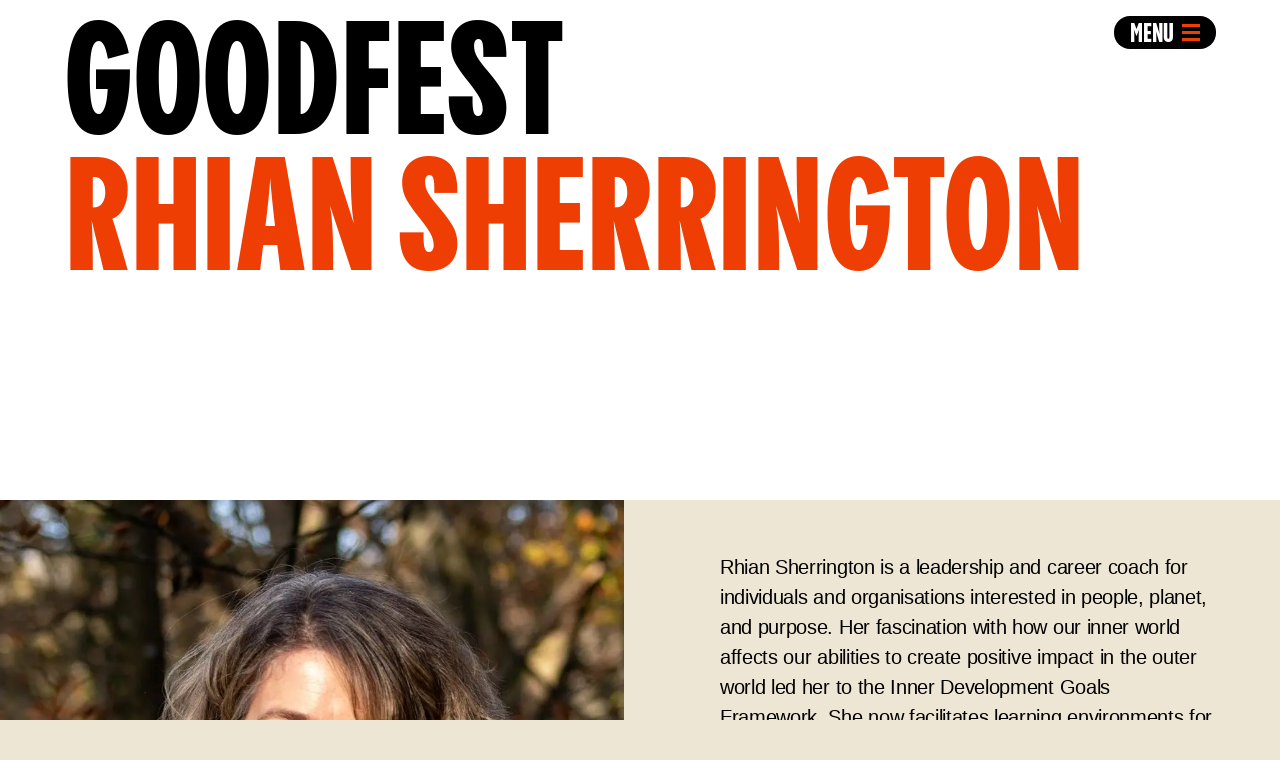

--- FILE ---
content_type: text/html; charset=UTF-8
request_url: https://goodfestcornwall.com/speakers/rhian-sherrington/
body_size: 6771
content:
<!DOCTYPE html>
<html lang="en-GB">
<head>
	<title>Rhian Sherrington &#8211; Goodfest Cornwall</title>
	<meta charset="UTF-8">
	<meta http-equiv="X-UA-Compatible" content="IE=edge"/>
	<meta name="viewport" content="width=device-width"/>
	<meta name="keywords" content="Goodfest Cornwall">
	<meta name="copyright" content="Goodfest Cornwall">
	<meta name="publisher" content="Goodfest Cornwall">
	<meta name="robots" content="all"/>
	<link rel="pingback" href="https://goodfestcornwall.com/xmlrpc.php"/>

	<!-- FONTS -->
	<link rel="preload" as="font" href="https://goodfestcornwall.com/wp-content/themes/goodfest22/fonts/pppangramsans-compressedextrabold.woff2" type="font/woff2" crossorigin="anonymous">

	<!-- Favicons -->
	<link rel="shortcut icon" href="https://goodfestcornwall.com/wp-content/themes/goodfest22/images/favicon.ico?v=2">
	<link rel="apple-touch-icon" href="https://goodfestcornwall.com/wp-content/themes/goodfest22/images/apple-touch-icon.png?v=2">
	<link rel="icon" type="image/png" sizes="32x32" href="https://goodfestcornwall.com/wp-content/themes/goodfest22/images/favicon-32x32.png?v=2">
	<link rel="icon" type="image/png" sizes="16x16" href="https://goodfestcornwall.com/wp-content/themes/goodfest22/images/favicon-16x16.png?v=2">
	<link rel="manifest" href="https://goodfestcornwall.com/wp-content/themes/goodfest22/site.webmanifest">

	<meta name='robots' content='index, follow, max-image-preview:large, max-snippet:-1, max-video-preview:-1' />

	<!-- This site is optimized with the Yoast SEO plugin v26.7 - https://yoast.com/wordpress/plugins/seo/ -->
	<meta name="description" content="Goodfest Cornwall Speakers engaging in creative conversations that explore how to inspire change through purposeful ideas and actions" />
	<link rel="canonical" href="https://goodfestcornwall.com/speakers/rhian-sherrington/" />
	<meta property="og:locale" content="en_GB" />
	<meta property="og:type" content="article" />
	<meta property="og:title" content="Rhian Sherrington &#8211; Goodfest Cornwall" />
	<meta property="og:description" content="Goodfest Cornwall Speakers engaging in creative conversations that explore how to inspire change through purposeful ideas and actions" />
	<meta property="og:url" content="https://goodfestcornwall.com/speakers/rhian-sherrington/" />
	<meta property="og:site_name" content="Goodfest Cornwall" />
	<meta property="article:publisher" content="https://www.facebook.com/GoodFestCornwall/" />
	<meta property="og:image" content="https://goodfestcornwall.com/wp-content/uploads/2023/09/RS-Head-shot-2023-Rhian-Sherrington.jpg" />
	<meta property="og:image:width" content="1004" />
	<meta property="og:image:height" content="896" />
	<meta property="og:image:type" content="image/jpeg" />
	<meta name="twitter:card" content="summary_large_image" />
	<meta name="twitter:site" content="@GoodFestivalUK" />
	<meta name="twitter:label1" content="Estimated reading time" />
	<meta name="twitter:data1" content="1 minute" />
	<script type="application/ld+json" class="yoast-schema-graph">{"@context":"https://schema.org","@graph":[{"@type":"WebPage","@id":"https://goodfestcornwall.com/speakers/rhian-sherrington/","url":"https://goodfestcornwall.com/speakers/rhian-sherrington/","name":"Rhian Sherrington &#8211; Goodfest Cornwall","isPartOf":{"@id":"https://goodfestcornwall.com/#website"},"primaryImageOfPage":{"@id":"https://goodfestcornwall.com/speakers/rhian-sherrington/#primaryimage"},"image":{"@id":"https://goodfestcornwall.com/speakers/rhian-sherrington/#primaryimage"},"thumbnailUrl":"https://goodfestcornwall.com/wp-content/uploads/2023/09/RS-Head-shot-2023-Rhian-Sherrington.jpg","datePublished":"2023-09-12T14:21:52+00:00","description":"Goodfest Cornwall Speakers engaging in creative conversations that explore how to inspire change through purposeful ideas and actions","breadcrumb":{"@id":"https://goodfestcornwall.com/speakers/rhian-sherrington/#breadcrumb"},"inLanguage":"en-GB","potentialAction":[{"@type":"ReadAction","target":["https://goodfestcornwall.com/speakers/rhian-sherrington/"]}]},{"@type":"ImageObject","inLanguage":"en-GB","@id":"https://goodfestcornwall.com/speakers/rhian-sherrington/#primaryimage","url":"https://goodfestcornwall.com/wp-content/uploads/2023/09/RS-Head-shot-2023-Rhian-Sherrington.jpg","contentUrl":"https://goodfestcornwall.com/wp-content/uploads/2023/09/RS-Head-shot-2023-Rhian-Sherrington.jpg","width":1004,"height":896,"caption":"Rhian Sherrington"},{"@type":"BreadcrumbList","@id":"https://goodfestcornwall.com/speakers/rhian-sherrington/#breadcrumb","itemListElement":[{"@type":"ListItem","position":1,"name":"Home","item":"https://goodfestcornwall.com/"},{"@type":"ListItem","position":2,"name":"Rhian Sherrington"}]},{"@type":"WebSite","@id":"https://goodfestcornwall.com/#website","url":"https://goodfestcornwall.com/","name":"Goodfest Cornwall","description":"A two day creative festival on sustainable change","potentialAction":[{"@type":"SearchAction","target":{"@type":"EntryPoint","urlTemplate":"https://goodfestcornwall.com/?s={search_term_string}"},"query-input":{"@type":"PropertyValueSpecification","valueRequired":true,"valueName":"search_term_string"}}],"inLanguage":"en-GB"}]}</script>
	<!-- / Yoast SEO plugin. -->


<link rel="alternate" title="oEmbed (JSON)" type="application/json+oembed" href="https://goodfestcornwall.com/wp-json/oembed/1.0/embed?url=https%3A%2F%2Fgoodfestcornwall.com%2Fspeakers%2Frhian-sherrington%2F" />
<link rel="alternate" title="oEmbed (XML)" type="text/xml+oembed" href="https://goodfestcornwall.com/wp-json/oembed/1.0/embed?url=https%3A%2F%2Fgoodfestcornwall.com%2Fspeakers%2Frhian-sherrington%2F&#038;format=xml" />
<style id='wp-img-auto-sizes-contain-inline-css' type='text/css'>
img:is([sizes=auto i],[sizes^="auto," i]){contain-intrinsic-size:3000px 1500px}
/*# sourceURL=wp-img-auto-sizes-contain-inline-css */
</style>
<style id='classic-theme-styles-inline-css' type='text/css'>
/*! This file is auto-generated */
.wp-block-button__link{color:#fff;background-color:#32373c;border-radius:9999px;box-shadow:none;text-decoration:none;padding:calc(.667em + 2px) calc(1.333em + 2px);font-size:1.125em}.wp-block-file__button{background:#32373c;color:#fff;text-decoration:none}
/*# sourceURL=/wp-includes/css/classic-themes.min.css */
</style>
<link rel='stylesheet' id='screen-css' href='https://goodfestcornwall.com/wp-content/themes/goodfest22/css/style.min.css?ver=1.5.5' type='text/css' media='all' />
<link rel="https://api.w.org/" href="https://goodfestcornwall.com/wp-json/" /><link rel="alternate" title="JSON" type="application/json" href="https://goodfestcornwall.com/wp-json/wp/v2/speakers/1090" /><link rel="EditURI" type="application/rsd+xml" title="RSD" href="https://goodfestcornwall.com/xmlrpc.php?rsd" />
<link rel='shortlink' href='https://goodfestcornwall.com/?p=1090' />
<script type="964740c3e132989d0b30ec5a-text/javascript">document.createElement( "picture" );if(!window.HTMLPictureElement && document.addEventListener) {window.addEventListener("DOMContentLoaded", function() {var s = document.createElement("script");s.src = "https://goodfestcornwall.com/wp-content/plugins/webp-express/js/picturefill.min.js";document.body.appendChild(s);});}</script></head>
<body class="wp-singular speakers-template-default single single-speakers postid-1090 wp-theme-goodfest22 chrome windows">

	<nav id="site-nav" role="navigation">
		<div>
			<div>
				<button class="menu-toggle-btn menu-toggle-btn--close" onclick="if (!window.__cfRLUnblockHandlers) return false; navToggle()" aria-label="Close menu" data-cf-modified-964740c3e132989d0b30ec5a-=""><span>Close</span><i aria-hidden="true"></i></button>
			</div>
			<div class="menus">
				<ul id="menu-main" class=""><li id="menu-item-1640" class="menu-item menu-item-type-post_type menu-item-object-page menu-item-home menu-item-1640"><a href="https://goodfestcornwall.com/" data-cabin-event="main nav link click - Home">Home</a></li>
<li id="menu-item-1765" class="menu-item menu-item-type-post_type menu-item-object-page menu-item-1765"><a href="https://goodfestcornwall.com/goodretreats/" data-cabin-event="main nav link click - GoodRetreats">GoodRetreats</a></li>
<li id="menu-item-1812" class="menu-item menu-item-type-post_type menu-item-object-page menu-item-1812"><a href="https://goodfestcornwall.com/about/" data-cabin-event="main nav link click - About">About</a></li>
</ul>				<ul id="menu-sub" class=""><li id="menu-item-1318" class="menu-item menu-item-type-post_type menu-item-object-page menu-item-1318"><a href="https://goodfestcornwall.com/possibilities/" data-cabin-event="sub nav link click - Possibilities">Possibilities</a></li>
<li id="menu-item-1813" class="menu-item menu-item-type-post_type menu-item-object-page menu-item-1813"><a href="https://goodfestcornwall.com/speakers/" data-cabin-event="sub nav link click - Past Speakers">Past Speakers</a></li>
<li id="menu-item-1321" class="menu-item menu-item-type-custom menu-item-object-custom menu-item-1321"><a href="https://www.youtube.com/channel/UC_CB1oOBHknr-Etxq8oIMYg" data-cabin-event="sub nav link click - Videos">Videos</a></li>
<li id="menu-item-1314" class="menu-item menu-item-type-post_type menu-item-object-page menu-item-1314"><a href="https://goodfestcornwall.com/gallery/" data-cabin-event="sub nav link click - Gallery">Gallery</a></li>
<li id="menu-item-1316" class="menu-item menu-item-type-post_type menu-item-object-page menu-item-1316"><a href="https://goodfestcornwall.com/action/" data-cabin-event="sub nav link click - Output">Output</a></li>
<li id="menu-item-1317" class="menu-item menu-item-type-post_type menu-item-object-page menu-item-1317"><a href="https://goodfestcornwall.com/partners/" data-cabin-event="sub nav link click - Partners">Partners</a></li>
</ul>			</div>
			<img class="illo--surfer" src="https://goodfestcornwall.com/wp-content/themes/goodfest22/images/illo-surfer-new.svg" width="175" height="280" alt="Orange illustration of an abstract character a surf board" loading="lazy" role="presentation">
		</div>
	</nav>

	<header>
		<div class="navbar">
						<div class="menu-toggle">
				<button class="menu-toggle-btn" onclick="if (!window.__cfRLUnblockHandlers) return false; navToggle()" aria-label="Open menu" data-cabin-event="Nav open" data-cf-modified-964740c3e132989d0b30ec5a-=""><span>Menu</span><i aria-hidden="true"></i></button>
			</div>
		</div>
	</header>
	<main>

		<section class="hero hero--small inner-wrapper">
			<h1 class="logo"><a href="https://goodfestcornwall.com" aria-label="Go to homepage">Goodfest <span>Rhian Sherrington</span></a></h1>
		</section>

		<section class="speaker-intro">
			<div class="cols cols--half">
				<div class="col">
					<picture><source srcset="https://goodfestcornwall.com/wp-content/webp-express/webp-images/uploads/2023/09/RS-Head-shot-2023-Rhian-Sherrington.jpg.webp 1004w, https://goodfestcornwall.com/wp-content/webp-express/webp-images/uploads/2023/09/RS-Head-shot-2023-Rhian-Sherrington-600x535.jpg.webp 600w, https://goodfestcornwall.com/wp-content/webp-express/webp-images/uploads/2023/09/RS-Head-shot-2023-Rhian-Sherrington-768x685.jpg.webp 768w" sizes="(max-width: 1004px) 100vw, 1004px" type="image/webp"><img width="1004" height="896" src="https://goodfestcornwall.com/wp-content/uploads/2023/09/RS-Head-shot-2023-Rhian-Sherrington.jpg" class="attachment-large size-large wp-post-image webpexpress-processed" alt="Rhian Sherrington" decoding="async" fetchpriority="high" srcset="https://goodfestcornwall.com/wp-content/uploads/2023/09/RS-Head-shot-2023-Rhian-Sherrington.jpg 1004w, https://goodfestcornwall.com/wp-content/uploads/2023/09/RS-Head-shot-2023-Rhian-Sherrington-600x535.jpg 600w, https://goodfestcornwall.com/wp-content/uploads/2023/09/RS-Head-shot-2023-Rhian-Sherrington-768x685.jpg 768w" sizes="(max-width: 1004px) 100vw, 1004px"></picture>				</div>
				<div class="col inner-wrapper">
					<p>Rhian Sherrington is a leadership and career coach for individuals and organisations interested in people, planet, and purpose. Her fascination with how our inner world affects our abilities to create positive impact in the outer world led her to the Inner Development Goals Framework. She now facilitates learning environments for her clients wishing to discover and cultivate the traits, skills, and attributes necessary for regenerative leadership and impactful, flourishing teams.</p>
<p>A published author and speaker, Rhian is the founder of Women in Sustainability (WINS), a global women’s network of sustainability professionals on a mission to impact positive change and influence. Rhian lives on the edge of the Gower and enjoys being mum to two teenagers and one welsh sheepdog.</p>
				</div>
			</div>
		</section>

		<section class="previous-speakers">
			<div class="inner-wrapper">
				<h2 class="large-text center">More Speakers</h2>
				<div class="cols cols--quarters">
					<div class="col">
						<p>View</p>
						<h3 class="v-large-text"><a href="https://goodfestcornwall.com/speakers/" aria-label="Goodfest speakers 2022">2022</a></h3>
					</div>
					<div class="col">
						<p>View</p>
						<h3 class="v-large-text"><a href="https://goodfestcornwall.com/years/2021/" aria-label="Goodfest speakers 2021">2021</a></h3>
					</div>
					<div class="col">
						<p>View</p>
						<h3 class="v-large-text"><a href="https://goodfestcornwall.com/years/2020/" aria-label="Goodfest speakers 2020">2020</a></h3>
					</div>
					<div class="col">
						<p>View</p>
						<h3 class="v-large-text"><a href="https://goodfestcornwall.com/years/2019/" aria-label="Goodfest speakers 2019">2019</a></h3>
					</div>
				</div>
			</div>
		</section>

		
	</main>


	<footer>
		<div class="row">
			<div>
				<h2>Goodfest</h2>
				<p class="h3">A festival of creative conversations exploring how to inspire change through purposeful ideas and actions</p>
				<script type="964740c3e132989d0b30ec5a-text/javascript">(function() {
	window.mc4wp = window.mc4wp || {
		listeners: [],
		forms: {
			on: function(evt, cb) {
				window.mc4wp.listeners.push(
					{
						event   : evt,
						callback: cb
					}
				);
			}
		}
	}
})();
</script><!-- Mailchimp for WordPress v4.10.9 - https://wordpress.org/plugins/mailchimp-for-wp/ --><form id="mc4wp-form-1" class="mc4wp-form mc4wp-form-433" method="post" data-id="433" data-name="Newsletter Sign Up" ><div class="mc4wp-form-fields"><p>
	<label>Sign up to our newsletter 
		<input type="email" name="EMAIL" placeholder="Your e-mail address" required />
</label>
	<input type="submit" value="Sign up" />
</p></div><label style="display: none !important;">Leave this field empty if you're human: <input type="text" name="_mc4wp_honeypot" value="" tabindex="-1" autocomplete="off" /></label><input type="hidden" name="_mc4wp_timestamp" value="1767910223" /><input type="hidden" name="_mc4wp_form_id" value="433" /><input type="hidden" name="_mc4wp_form_element_id" value="mc4wp-form-1" /><div class="mc4wp-response"></div></form><!-- / Mailchimp for WordPress Plugin -->			</div>
			<div class="col">
				<div>
					<nav id="footer-site-nav" role="navigation">
						<ul id="menu-footer-main" class=""><li id="menu-item-40" class="menu-item menu-item-type-post_type menu-item-object-page menu-item-40"><a href="https://goodfestcornwall.com/about/" data-cabin-event="footer-main nav link click - About">About</a></li>
<li id="menu-item-1105" class="menu-item menu-item-type-post_type menu-item-object-page menu-item-1105"><a href="https://goodfestcornwall.com/action/" data-cabin-event="footer-main nav link click - Output">Output</a></li>
<li id="menu-item-42" class="menu-item menu-item-type-post_type menu-item-object-page menu-item-42"><a href="https://goodfestcornwall.com/gallery/" data-cabin-event="footer-main nav link click - Image Gallery">Image Gallery</a></li>
<li id="menu-item-321" class="menu-item menu-item-type-custom menu-item-object-custom menu-item-321"><a target="_blank" href="https://www.youtube.com/channel/UC_CB1oOBHknr-Etxq8oIMYg" data-cabin-event="footer-main nav link click - Videos">Videos</a></li>
<li id="menu-item-495" class="menu-item menu-item-type-post_type menu-item-object-page menu-item-495"><a href="https://goodfestcornwall.com/faqs/" data-cabin-event="footer-main nav link click - FAQs">FAQs</a></li>
</ul>					</nav>
				</div>
				<div>
					<p>
						<a class="social-icon" href="https://twitter.com/GoodFestivalUK" target="_blank" rel="noopener" aria-label="Twitter" data-cabin-event="Footer social link click - Twitter"><svg aria-hidden="true" xmlns="http://www.w3.org/2000/svg" width="24" height="24" viewBox="0 0 24 24"><path d="M19 0h-14c-2.761 0-5 2.239-5 5v14c0 2.761 2.239 5 5 5h14c2.762 0 5-2.239 5-5v-14c0-2.761-2.238-5-5-5zm-.139 9.237c.209 4.617-3.234 9.765-9.33 9.765-1.854 0-3.579-.543-5.032-1.475 1.742.205 3.48-.278 4.86-1.359-1.437-.027-2.649-.976-3.066-2.28.515.098 1.021.069 1.482-.056-1.579-.317-2.668-1.739-2.633-3.26.442.246.949.394 1.486.411-1.461-.977-1.875-2.907-1.016-4.383 1.619 1.986 4.038 3.293 6.766 3.43-.479-2.053 1.08-4.03 3.199-4.03.943 0 1.797.398 2.395 1.037.748-.147 1.451-.42 2.086-.796-.246.767-.766 1.41-1.443 1.816.664-.08 1.297-.256 1.885-.517-.439.656-.996 1.234-1.639 1.697z"/></svg></a>						<a class="social-icon" href="https://www.facebook.com/GoodFestCornwall/" target="_blank" rel="noopener" aria-label="Facebook" data-cabin-event="Footer social link click - Facebook"><svg aria-hidden="true" xmlns="http://www.w3.org/2000/svg" width="24" height="24" viewBox="0 0 24 24"><path d="M19 0h-14c-2.761 0-5 2.239-5 5v14c0 2.761 2.239 5 5 5h14c2.762 0 5-2.239 5-5v-14c0-2.761-2.238-5-5-5zm-3 7h-1.924c-.615 0-1.076.252-1.076.889v1.111h3l-.238 3h-2.762v8h-3v-8h-2v-3h2v-1.923c0-2.022 1.064-3.077 3.461-3.077h2.539v3z"/></svg></a>						<a class="social-icon" href="https://www.instagram.com/goodfestcornwall/" target="_blank" rel="noopener" aria-label="Instagram" data-cabin-event="Footer social link click - Instagram"><svg aria-hidden="true" xmlns="http://www.w3.org/2000/svg" width="24" height="24" viewBox="0 0 24 24"><path d="M15.233 5.488c-.843-.038-1.097-.046-3.233-.046s-2.389.008-3.232.046c-2.17.099-3.181 1.127-3.279 3.279-.039.844-.048 1.097-.048 3.233s.009 2.389.047 3.233c.099 2.148 1.106 3.18 3.279 3.279.843.038 1.097.047 3.233.047 2.137 0 2.39-.008 3.233-.046 2.17-.099 3.18-1.129 3.279-3.279.038-.844.046-1.097.046-3.233s-.008-2.389-.046-3.232c-.099-2.153-1.111-3.182-3.279-3.281zm-3.233 10.62c-2.269 0-4.108-1.839-4.108-4.108 0-2.269 1.84-4.108 4.108-4.108s4.108 1.839 4.108 4.108c0 2.269-1.839 4.108-4.108 4.108zm4.271-7.418c-.53 0-.96-.43-.96-.96s.43-.96.96-.96.96.43.96.96-.43.96-.96.96zm-1.604 3.31c0 1.473-1.194 2.667-2.667 2.667s-2.667-1.194-2.667-2.667c0-1.473 1.194-2.667 2.667-2.667s2.667 1.194 2.667 2.667zm4.333-12h-14c-2.761 0-5 2.239-5 5v14c0 2.761 2.239 5 5 5h14c2.762 0 5-2.239 5-5v-14c0-2.761-2.238-5-5-5zm.952 15.298c-.132 2.909-1.751 4.521-4.653 4.654-.854.039-1.126.048-3.299.048s-2.444-.009-3.298-.048c-2.908-.133-4.52-1.748-4.654-4.654-.039-.853-.048-1.125-.048-3.298 0-2.172.009-2.445.048-3.298.134-2.908 1.748-4.521 4.654-4.653.854-.04 1.125-.049 3.298-.049s2.445.009 3.299.048c2.908.133 4.523 1.751 4.653 4.653.039.854.048 1.127.048 3.299 0 2.173-.009 2.445-.048 3.298z"/></svg></a>						<a class="social-icon" href="https://www.linkedin.com/company/goodfest-cornwall/" target="_blank" rel="noopener" aria-label="Linkedin" data-cabin-event="Footer social link click - LinkedIn"><svg aria-hidden="true" xmlns="http://www.w3.org/2000/svg" width="24" height="24" viewBox="0 0 24 24"><path d="M19 0h-14c-2.761 0-5 2.239-5 5v14c0 2.761 2.239 5 5 5h14c2.762 0 5-2.239 5-5v-14c0-2.761-2.238-5-5-5zm-11 19h-3v-11h3v11zm-1.5-12.268c-.966 0-1.75-.79-1.75-1.764s.784-1.764 1.75-1.764 1.75.79 1.75 1.764-.783 1.764-1.75 1.764zm13.5 12.268h-3v-5.604c0-3.368-4-3.113-4 0v5.604h-3v-11h3v1.765c1.396-2.586 7-2.777 7 2.476v6.759z"/></svg></a>						<a class="social-icon" href="https://www.youtube.com/channel/UC_CB1oOBHknr-Etxq8oIMYg/featured" target="_blank" rel="noopener" aria-label="YouTube" data-cabin-event="Footer social link click - YouTube"><svg aria-hidden="true" xmlns="http://www.w3.org/2000/svg" width="24" height="24" viewBox="0 0 24 24"><path d="M10 9.333l5.333 2.662-5.333 2.672v-5.334zm14-4.333v14c0 2.761-2.238 5-5 5h-14c-2.761 0-5-2.239-5-5v-14c0-2.761 2.239-5 5-5h14c2.762 0 5 2.239 5 5zm-4 7c-.02-4.123-.323-5.7-2.923-5.877-2.403-.164-7.754-.163-10.153 0-2.598.177-2.904 1.747-2.924 5.877.02 4.123.323 5.7 2.923 5.877 2.399.163 7.75.164 10.153 0 2.598-.177 2.904-1.747 2.924-5.877z"/></svg></a>					</p>
					<nav id="footer-nav" role="navigation">
						<ul id="menu-footer-policies" class=""><li id="menu-item-47" class="menu-item menu-item-type-post_type menu-item-object-page menu-item-47"><a href="https://goodfestcornwall.com/terms/" data-cabin-event="footer-policies nav link click - Terms">Terms</a></li>
<li id="menu-item-44" class="menu-item menu-item-type-post_type menu-item-object-page menu-item-privacy-policy menu-item-44"><a rel="privacy-policy" href="https://goodfestcornwall.com/privacy-policy/" data-cabin-event="footer-policies nav link click - Privacy Policy">Privacy Policy</a></li>
<li id="menu-item-45" class="menu-item menu-item-type-post_type menu-item-object-page menu-item-45"><a href="https://goodfestcornwall.com/environmental-policy/" data-cabin-event="footer-policies nav link click - Environmental policy">Environmental policy</a></li>
<li id="menu-item-46" class="menu-item menu-item-type-post_type menu-item-object-page menu-item-46"><a href="https://goodfestcornwall.com/site-credits/" data-cabin-event="footer-policies nav link click - Site credits">Site credits</a></li>
</ul>					</nav>
				</div>
			</div>
		</div>
		<div class="row">
			<div>
				<p style="margin-bottom: 0;">This site emits on average just 0.32g of carbon</p>
				<div id="leap-footer-message" class="dev-hos"></div>
			</div>
			<div>
				<p>&copy; Goodfest 2018 - 2026<br />Goodfest is a Community Interest Company. No. 14204920</p>
			</div>
		</div>
	</footer>
	<script type="speculationrules">
{"prefetch":[{"source":"document","where":{"and":[{"href_matches":"/*"},{"not":{"href_matches":["/wp-*.php","/wp-admin/*","/wp-content/uploads/*","/wp-content/*","/wp-content/plugins/*","/wp-content/themes/goodfest22/*","/*\\?(.+)"]}},{"not":{"selector_matches":"a[rel~=\"nofollow\"]"}},{"not":{"selector_matches":".no-prefetch, .no-prefetch a"}}]},"eagerness":"conservative"}]}
</script>
<script type="964740c3e132989d0b30ec5a-text/javascript">(function() {function maybePrefixUrlField () {
  const value = this.value.trim()
  if (value !== '' && value.indexOf('http') !== 0) {
    this.value = 'http://' + value
  }
}

const urlFields = document.querySelectorAll('.mc4wp-form input[type="url"]')
for (let j = 0; j < urlFields.length; j++) {
  urlFields[j].addEventListener('blur', maybePrefixUrlField)
}
})();</script><script type="964740c3e132989d0b30ec5a-text/javascript" src="https://goodfestcornwall.com/wp-content/themes/goodfest22/js/main.min.js?ver=1.20" id="main-js"></script>
<script type="964740c3e132989d0b30ec5a-text/javascript" defer src="https://goodfestcornwall.com/wp-content/plugins/mailchimp-for-wp/assets/js/forms.js?ver=4.10.9" id="mc4wp-forms-api-js"></script>
	<script crossorigin defer src="https://www.unpkg.com/leap-footer@latest/leap-footer.min.js" type="964740c3e132989d0b30ec5a-text/javascript"></script>
	<script async defer src="https://scripts.withcabin.com/hello.js" type="964740c3e132989d0b30ec5a-text/javascript"></script>
<script src="/cdn-cgi/scripts/7d0fa10a/cloudflare-static/rocket-loader.min.js" data-cf-settings="964740c3e132989d0b30ec5a-|49" defer></script><script defer src="https://static.cloudflareinsights.com/beacon.min.js/vcd15cbe7772f49c399c6a5babf22c1241717689176015" integrity="sha512-ZpsOmlRQV6y907TI0dKBHq9Md29nnaEIPlkf84rnaERnq6zvWvPUqr2ft8M1aS28oN72PdrCzSjY4U6VaAw1EQ==" data-cf-beacon='{"version":"2024.11.0","token":"5e99d97d48fe41e5b454c6800f43c476","r":1,"server_timing":{"name":{"cfCacheStatus":true,"cfEdge":true,"cfExtPri":true,"cfL4":true,"cfOrigin":true,"cfSpeedBrain":true},"location_startswith":null}}' crossorigin="anonymous"></script>
</body>
</html>

<!--
Performance optimized by W3 Total Cache. Learn more: https://www.boldgrid.com/w3-total-cache/?utm_source=w3tc&utm_medium=footer_comment&utm_campaign=free_plugin

Page Caching using Disk: Enhanced 
Database Caching 24/87 queries in 0.027 seconds using Disk

Served from: goodfestcornwall.com @ 2026-01-08 22:10:23 by W3 Total Cache
-->

--- FILE ---
content_type: text/css
request_url: https://goodfestcornwall.com/wp-content/themes/goodfest22/css/style.min.css?ver=1.5.5
body_size: 7235
content:
@charset "UTF-8";:root{--size-300:0.75rem;--size-400:1rem;--size-500:1.33rem;--size-600:1.7rem;--size-700:2.5rem;--size-800:3rem;--size-900:4.25rem;--size-1000:6rem;--black:#000;--white:#fff;--orange:#ee3e04;--pink:#f5c2a8;--blue:#044251;--cream:#ede6d4;--border-colour:rgba(0,0,0,0.1);--border-radius:.3rem}@font-face{font-family:"pppangramsans";font-weight:700;font-style:normal;font-display:swap;src:url("../fonts/pppangramsans-compressedextrabold.woff2") format("woff2"),url("../fonts/pppangramsans-compressedextrabold.woff") format("woff")}.black{color:var(--black)}.pink{color:var(--pink)}.orange{color:var(--orange)}.cream{color:var(--cream)}.blue{color:var(--blue)}*{-webkit-box-sizing:border-box;box-sizing:border-box;-webkit-font-smoothing:antialiased;-moz-osx-font-smoothing:grayscale;text-rendering:optimizeLegibility}a,abbr,acronym,address,applet,article,aside,audio,b,big,blockquote,body,canvas,caption,center,cite,code,dd,del,details,dfn,div,dl,dt,em,embed,fieldset,figcaption,figure,footer,form,h1,h2,h3,h4,h5,h6,header,hgroup,html,i,iframe,img,ins,kbd,label,legend,li,mark,menu,nav,object,ol,output,p,pre,q,ruby,s,samp,section,small,span,strike,strong,sub,summary,sup,table,tbody,td,tfoot,th,thead,time,tr,tt,u,ul,var,video{margin:0;padding:0;border:0;font-size:100%;font:inherit;vertical-align:baseline}body,html{background-color:var(--cream);color:var(--black)}body{line-height:1.5;letter-spacing:-0.02rem;font-family:"Helvetica",sans-serif;font-size:20px}hr{border-color:var(--border-colour)}em,i{font-style:italic}b,strong{font-weight:700}a:not(.button),a:visited:not(.button){color:inherit}.center{text-align:center}footer,header,nav,section{display:block}iframe,img{max-width:100%}button{-webkit-appearance:none;-moz-appearance:none;appearance:none;background-color:transparent;border:none;width:auto;line-height:1;padding:0.75rem 1rem}button.menu-toggle-btn{display:-webkit-box;display:-ms-flexbox;display:flex;-webkit-box-align:center;-ms-flex-align:center;align-items:center;font-family:"pppangramsans";font-size:1.6rem;font-weight:700;text-transform:uppercase;background-color:var(--black);border-radius:1rem;color:var(--white);padding:0.25rem 1rem;cursor:pointer}@media (min-width:768px){button.menu-toggle-btn{font-size:1.6rem}}button.menu-toggle-btn span{display:inline-block;padding-right:0.5rem;-webkit-transform:translateY(2px);transform:translateY(2px)}button.menu-toggle-btn i{position:relative;display:inline-block;width:18px;height:3px;background:var(--orange)}button.menu-toggle-btn i:after,button.menu-toggle-btn i:before{content:"";width:18px;height:3px;background:var(--orange);position:absolute;left:0;-webkit-transition:all 0.2s ease-out;transition:all 0.2s ease-out}button.menu-toggle-btn i:before{top:-7px}button.menu-toggle-btn i:after{bottom:-7px}button.menu-toggle-btn--close i{background-color:transparent}button.menu-toggle-btn--close i:before{top:0;-webkit-transform:rotateZ(45deg);transform:rotateZ(45deg)}button.menu-toggle-btn--close i:after{bottom:0;-webkit-transform:rotateZ(-45deg);transform:rotateZ(-45deg)}.button,button[type=submit],input[type=submit]{display:inline-block;width:auto;line-height:1;margin:0.5rem 0;border:1px solid transparent;border-radius:3rem;padding:0.75rem 1.5rem;background-color:var(--black);font-size:1rem;font-weight:700;text-transform:uppercase;letter-spacing:0.08em;color:var(--white);text-decoration:none;cursor:pointer;-webkit-transition:background-color 0.25s,color 0.25s,border-color 0.25s;transition:background-color 0.25s,color 0.25s,border-color 0.25s;-webkit-transition-timing-function:ease-in-out;transition-timing-function:ease-in-out}.h1,.h2,.h3,.h4,.large-text,.pppangramsans,h1,h2,h3,h4{font-family:"pppangramsans";font-weight:700}.h1,.large-text,h1{font-size:var(--size-800);line-height:1;max-width:40ch;margin:0.75rem 0;text-transform:uppercase}.v-large-text{font-family:"pppangramsans";font-size:clamp(2rem,20vw,10rem);font-weight:700;line-height:0.85;text-transform:uppercase}h1.logo{font-family:"pppangramsans";font-size:clamp(2rem,18vw,10rem);font-weight:700;line-height:0.85;text-decoration:none;text-transform:uppercase;margin:1.25rem 0 0;padding-right:var(--size-600);position:absolute;top:0;left:1rem;z-index:1}@media (max-width:300px){h1.logo{font-size:clamp(2rem,20vw,3rem)}}body.page-template-default:not(.home) h1.logo span{font-size:clamp(2rem,20vw,5rem)}@media (max-width:445px){body.page-template-default:not(.home) h1.logo span{font-size:clamp(2rem,20vw,2.25rem)}}@media (max-width:300px){body.page-template-default:not(.home) h1.logo span{font-size:clamp(2rem,20vw,2rem)}}h1.logo>a{text-decoration:none}h1.logo span{display:block;color:var(--orange);max-width:20ch;cursor:default}@media (max-width:600px){h1.logo{margin:1rem 0 0}h1.logo span{font-size:0.7em}}.h2,h2{font-size:var(--size-700);line-height:1;max-width:23ch;margin:0.75rem 0;text-transform:uppercase}.h3,h3{font-size:var(--size-600);line-height:1;max-width:30ch;margin:0.75rem 0 0.25rem;text-transform:uppercase}.h4,h4{font-size:var(--size-500);line-height:1.25;max-width:50ch;margin:0.75rem 0 0.25rem;text-transform:uppercase}p{max-width:60ch;margin:1em 0}small{font-size:0.9rem}li{max-width:60ch}ul{padding:0 0 0 18px}blockquote p{font-weight:700;font-size:var(--size-700);line-height:1.25;max-width:40ch;margin:1rem 0}header{position:fixed;top:0;left:0;width:100%;z-index:3}header button{margin:0}header div.navbar{display:-webkit-box;display:-ms-flexbox;display:flex;-webkit-box-orient:horizontal;-webkit-box-direction:normal;-ms-flex-direction:row;flex-direction:row;-webkit-box-align:center;-ms-flex-align:center;align-items:center;-webkit-box-pack:end;-ms-flex-pack:end;justify-content:flex-end;padding:1rem;position:relative}@media (max-width:767px){header nav#desktop-nav{display:none}}nav ul{list-style:none;margin:0;padding:0}nav#desktop-nav ul{display:-webkit-box;display:-ms-flexbox;display:flex;-webkit-box-pack:justify;-ms-flex-pack:justify;justify-content:space-between;gap:2rem;margin-right:2rem}nav#desktop-nav ul>li{font-family:"pppangramsans";text-transform:uppercase;font-size:1.6rem;line-height:100%;padding-top:0.25rem;margin:0;color:var(--white)}nav#desktop-nav ul>li>a{text-decoration:none}nav#desktop-nav ul>li>a,nav#desktop-nav ul>li>a:visited{color:inherit}nav#site-nav{width:100%;height:100%;position:fixed;top:0;right:0;background-color:var(--cream);z-index:4;pointer-events:none;opacity:0}nav#site-nav>div{display:-webkit-box;display:-ms-flexbox;display:flex;-webkit-box-orient:vertical;-webkit-box-direction:normal;-ms-flex-direction:column;flex-direction:column;width:100%;height:100%;padding:1rem 0;-webkit-transform:translateY(100%);transform:translateY(100%);background-color:var(--cream);position:fixed;top:0;right:0;z-index:3}nav#site-nav>div>div:not(.menus){padding:0 1rem;text-align:right}nav#site-nav>div>div:not(.menus) button{margin:0 0 0 auto}@media (min-width:768px){nav#site-nav div.menus{display:-ms-grid;display:grid;-ms-grid-columns:1fr 1rem 1fr;grid-template-columns:repeat(2,1fr);grid-gap:1rem}}@media (min-width:1024px){nav#site-nav div.menus{grid-gap:3rem;-webkit-box-align:center;-ms-flex-align:center;align-items:center;height:100%;max-width:1300px}}nav#site-nav ul{padding:0 1rem;margin:auto 0;position:relative;z-index:1}nav#site-nav ul>li{width:100%;margin:1.25rem 0;font-family:"pppangramsans";text-transform:uppercase;line-height:0.9;font-size:var(--size-500);opacity:0;-webkit-transform:translateY(1rem);transform:translateY(1rem);-webkit-transition:opacity 0.25s,-webkit-transform 0.3s;transition:opacity 0.25s,-webkit-transform 0.3s;transition:opacity 0.25s,transform 0.3s;transition:opacity 0.25s,transform 0.3s,-webkit-transform 0.3s}@media (min-width:768px){nav#site-nav ul>li{font-size:var(--size-600)}}@media screen and (min-width:1024px) and (min-height:800px){nav#site-nav ul#menu-sub>li{font-size:clamp(2rem,4vw,3rem)}}nav#site-nav ul#menu-sub{margin-top:var(--size-700)}@media (min-width:768px){nav#site-nav ul#menu-sub{margin-top:auto}}nav#site-nav ul#menu-main>li{font-size:var(--size-700)}@media (min-width:768px){nav#site-nav ul#menu-main>li{font-size:var(--size-900)}}@media screen and (min-width:1024px) and (min-height:800px){nav#site-nav ul#menu-main>li{font-size:clamp(5rem,8vw,6.5rem)}}nav#site-nav ul>li:first-of-type{-webkit-transition-delay:0.55s;transition-delay:0.55s}nav#site-nav ul>li:nth-of-type(2){-webkit-transition-delay:0.6s;transition-delay:0.6s}nav#site-nav ul>li:nth-of-type(3){-webkit-transition-delay:0.65s;transition-delay:0.65s}nav#site-nav ul>li:nth-of-type(4){-webkit-transition-delay:0.7s;transition-delay:0.7s}nav#site-nav ul>li:nth-of-type(5){-webkit-transition-delay:0.75s;transition-delay:0.75s}nav#site-nav ul>li:nth-of-type(6){-webkit-transition-delay:0.8s;transition-delay:0.8s}nav#site-nav ul>li:nth-of-type(7){-webkit-transition-delay:0.85s;transition-delay:0.85s}nav#site-nav ul>li:nth-of-type(8){-webkit-transition-delay:0.9s;transition-delay:0.9s}nav#site-nav ul>li:nth-of-type(9){-webkit-transition-delay:0.95s;transition-delay:0.95s}nav#site-nav ul>li:nth-of-type(10){-webkit-transition-delay:1s;transition-delay:1s}nav#site-nav ul>li:nth-of-type(11){-webkit-transition-delay:1.05s;transition-delay:1.05s}nav#site-nav ul>li:nth-of-type(12){-webkit-transition-delay:1.1s;transition-delay:1.1s}nav#site-nav ul>li:nth-of-type(13){-webkit-transition-delay:1.15s;transition-delay:1.15s}nav#site-nav ul>li:nth-of-type(14){-webkit-transition-delay:1.2s;transition-delay:1.2s}nav#site-nav ul>li>a{display:inline-block;width:auto;text-decoration:none;color:var(--black);-webkit-transition:color 0.25s ease-in-out;transition:color 0.25s ease-in-out}nav#site-nav ul>li>a:hover{color:var(--orange)}nav#site-nav ul.sub-menu{margin:1rem 0;padding:0 0 0 1rem}nav#site-nav ul.sub-menu>li{font-size:var(--size-600)}nav#site-nav ul.sub-menu>li:before{display:inline-block;content:"—";margin-right:0.5rem;-webkit-transform:translateY(-0.25rem);transform:translateY(-0.25rem)}nav#site-nav ul.sub-menu>li>a{display:inline-block}nav#site-nav img.illo--surfer{position:absolute;bottom:0;right:-12%;z-index:0;pointer-events:none;-webkit-transform:translateY(100%);transform:translateY(100%)}@media (min-width:768px){nav#site-nav img.illo--surfer{right:5%}}body.menu-open nav#site-nav{pointer-events:all;opacity:1;-webkit-transition:opacity 0.25s ease-in-out;transition:opacity 0.25s ease-in-out;-webkit-transition-delay:0s;transition-delay:0s}body.menu-open nav#site-nav>div{-webkit-transform:translateY(0%);transform:translateY(0%);-webkit-transition:-webkit-transform 0.4s cubic-bezier(0.25,1,0.5,1);transition:-webkit-transform 0.4s cubic-bezier(0.25,1,0.5,1);transition:transform 0.4s cubic-bezier(0.25,1,0.5,1);transition:transform 0.4s cubic-bezier(0.25,1,0.5,1),-webkit-transform 0.4s cubic-bezier(0.25,1,0.5,1);-webkit-transition-delay:0.25s;transition-delay:0.25s}body.menu-open nav#site-nav ul>li{opacity:1;-webkit-transform:translateY(0);transform:translateY(0)}body.menu-open nav#site-nav img.illo--surfer{-webkit-transform:translateY(0.75rem);transform:translateY(0.75rem);-webkit-transition:-webkit-transform 0.6s cubic-bezier(0.25,1,0.5,1);transition:-webkit-transform 0.6s cubic-bezier(0.25,1,0.5,1);transition:transform 0.6s cubic-bezier(0.25,1,0.5,1);transition:transform 0.6s cubic-bezier(0.25,1,0.5,1),-webkit-transform 0.6s cubic-bezier(0.25,1,0.5,1);-webkit-transition-delay:0.8s;transition-delay:0.8s}body.menu-closing nav#site-nav{opacity:0;-webkit-transition:opacity 0.55s ease-in-out;transition:opacity 0.55s ease-in-out;-webkit-transition-delay:0.25s;transition-delay:0.25s}body.menu-closing nav#site-nav>div{-webkit-transform:translateY(-100%);transform:translateY(-100%);-webkit-transition:-webkit-transform 0.4s cubic-bezier(0.5,0,0.75,0);transition:-webkit-transform 0.4s cubic-bezier(0.5,0,0.75,0);transition:transform 0.4s cubic-bezier(0.5,0,0.75,0);transition:transform 0.4s cubic-bezier(0.5,0,0.75,0),-webkit-transform 0.4s cubic-bezier(0.5,0,0.75,0);-webkit-transition-delay:0s;transition-delay:0s}body.menu-closing nav#site-nav img.illo--surfer{-webkit-transform:translateY(0.75rem);transform:translateY(0.75rem);-webkit-transition:none;transition:none;-webkit-transition-delay:0;transition-delay:0}@media (prefers-reduced-motion:reduce){nav#site-nav>div{-webkit-transform:translateY(0);transform:translateY(0)}body.menu-closing nav#site-nav{-webkit-transition-delay:0s;transition-delay:0s}body.menu-closing nav#site-nav>div{-webkit-transform:translateY(0);transform:translateY(0)}nav#site-nav ul>li{opacity:1;-webkit-transform:translateY(0);transform:translateY(0);-webkit-transition:none;transition:none}}main{width:100%}.inner-wrapper{padding-left:1rem;padding-right:1rem}footer{background-color:var(--orange);color:var(--black);padding:2rem 1rem}@media (max-width:600px){footer div:not(.col):not(#leap-footer-message){margin:2rem 0}}footer li,footer p{font-family:"pppangramsans";font-weight:700;text-transform:uppercase;color:inherit}footer p{margin:0 0 1rem}footer nav>ul#menu-footer-main{-webkit-columns:2;-moz-columns:2;columns:2;-webkit-column-gap:3rem;-moz-column-gap:3rem;column-gap:3rem;-webkit-column-fill:balance;-moz-column-fill:balance;column-fill:balance}footer li{margin:0;font-size:1.7rem}footer nav>ul>li>a{text-decoration:none}footer a.social-icon{display:inline-block;margin-right:0.5rem}footer nav>ul>li>a,footer nav>ul>li>a:visited{color:inherit}footer h2{margin-top:0}footer .h3{max-width:46ch}footer svg{display:block}footer svg path{fill:var(--black)}section{padding:3rem 0}section.hero{display:-webkit-box;display:-ms-flexbox;display:flex;-webkit-box-orient:vertical;-webkit-box-direction:normal;-ms-flex-direction:column;flex-direction:column;-webkit-box-pack:start;-ms-flex-pack:start;justify-content:flex-start;gap:var(--size-400);position:relative;height:auto;min-height:500px;max-height:780px;padding-top:12rem;background-color:var(--white);color:var(--black)}@media (min-width:768px){section.hero{-webkit-box-orient:horizontal;-webkit-box-direction:normal;-ms-flex-direction:row;flex-direction:row;-webkit-box-align:end;-ms-flex-align:end;align-items:flex-end;gap:0}}section.hero.has-image{color:var(--white)}section.hero img{position:absolute;top:0;left:0;right:0;bottom:0;margin:0;padding:0;width:100%;height:100%;max-width:none;max-height:none;-o-object-fit:cover;object-fit:cover;z-index:0}section.hero .hero-caption{font-family:"pppangramsans";font-weight:700;font-size:var(--size-600);line-height:1;text-transform:uppercase;position:relative;z-index:1;cursor:pointer;padding:0;margin:0;color:currentColor}@media (min-width:768px){section.hero .hero-caption{position:absolute;left:2rem;bottom:3rem}}@media (min-width:1200px){section.hero .hero-caption{left:4rem}}section.hero--small{min-height:400px}@media (min-width:768px){section.hero{padding-top:15rem;min-height:700px;-webkit-box-pack:end;-ms-flex-pack:end;justify-content:flex-end}section.hero--small{min-height:500px}}@media (min-width:1024px){section.hero:not(.hero--small){height:90vh;min-height:700px}section.hero--small{height:40vh;min-height:500px}}@media (min-width:1400px){section.hero:not(.hero--small){min-height:800px}}section.hero>h2{position:relative;z-index:1;max-width:640px;margin:0}@media (min-width:768px){section.hero>h2{margin:0 0 0 auto}}section.hero video.video-background{position:absolute;top:0;left:0;right:0;bottom:0;margin:0;padding:0;width:100%;height:100%;max-width:none;max-height:none;-o-object-fit:cover;object-fit:cover;-o-object-position:left bottom;object-position:left bottom;outline:none;border:none;-webkit-box-shadow:none;box-shadow:none;z-index:0}section.hero>button.play-pause{font-family:"pppangramsans";font-weight:700;font-size:var(--size-600);line-height:1;text-transform:uppercase;position:absolute;bottom:10rem;left:1rem;z-index:1;cursor:pointer;padding:0;color:var(--white)}section.hero>button.play-pause span{display:-webkit-box;display:-ms-flexbox;display:flex;-webkit-box-align:center;-ms-flex-align:center;align-items:center}@media (min-width:768px){section.hero>button.play-pause{left:2rem;bottom:3rem}}@media (min-width:1200px){section.hero>button.play-pause{left:4rem}}section.hero>button.play-pause svg{height:var(--size-500);width:auto;margin-left:0.25rem;-webkit-transform:translateY(-0.125rem);transform:translateY(-0.125rem)}section.hero>button.play-pause svg path{fill:var(--white)}section.tickertape{background-color:var(--orange)}@media (min-width:1200px){section.tickertape{padding:6rem 0}}.marquee{width:100%;overflow:hidden;pointer-events:none;display:-webkit-box;display:-ms-flexbox;display:flex;white-space:nowrap;gap:var(--size-800)}.marquee>a,.marquee>div{display:-webkit-box;display:-ms-flexbox;display:flex;-webkit-box-align:center;-ms-flex-align:center;align-items:center;white-space:nowrap;max-width:none;text-decoration:none;gap:var(--size-800);margin:0}.marquee span{display:-webkit-inline-box;display:-ms-inline-flexbox;display:inline-flex;white-space:nowrap}.marquee span.hashtag{-webkit-text-fill-color:var(--white);-webkit-text-stroke-width:1px;-webkit-text-stroke-color:var(--white);paint-order:stroke fill}.marquee span.prompt{color:var(--black)}.marquee span:nth-of-type(6){color:var(--white)}.cols{display:-ms-grid;display:grid;grid-gap:2rem;-ms-grid-columns:1fr;grid-template-columns:1fr}.cols--half h2{max-width:530px}.cols--half p{max-width:400px}.cols--quarters{-ms-grid-columns:1fr 2rem 1fr;grid-template-columns:1fr 1fr;grid-gap:4rem 2rem}@media (min-width:1024px){.cols--half{-ms-grid-columns:1fr 1fr;grid-template-columns:1fr 1fr}.cols--thirds{-ms-grid-columns:1fr 1fr 1fr;grid-template-columns:1fr 1fr 1fr}.cols--thirds-offset{-ms-grid-columns:1fr 2fr;grid-template-columns:1fr 2fr}}@media (min-width:1400px){.cols--quarters{-ms-grid-columns:1fr 4rem 1fr 4rem 1fr 4rem 1fr;grid-template-columns:1fr 1fr 1fr 1fr;grid-gap:4rem 4rem}}body.home section.hero:before{content:"";height:30%;background:-webkit-gradient(linear,left bottom,left top,from(rgba(0,0,0,0)),to(rgba(0,0,0,0.3)));background:linear-gradient(0deg,rgba(0,0,0,0) 0%,rgba(0,0,0,0.3) 100%);position:absolute;top:0;left:0;right:0;width:100%;z-index:1}body.home section.hero .button,body.home section.hero h2{z-index:2}.home-intro{padding-top:6rem}.home-intro .cols{-webkit-box-align:center;-ms-flex-align:center;align-items:center}.home-intro img{width:calc(100% - var(--size-400));height:auto;-o-object-fit:cover;object-fit:cover;aspect-ratio:3/4}@media (min-width:1024px){.home-intro img{width:100%}}@media (min-width:1400px){.home-intro img{width:100%;aspect-ratio:3/3}}.home-intro small{display:block;margin-bottom:3rem}.home-links .col{display:-webkit-box;display:-ms-flexbox;display:flex;-webkit-box-orient:vertical;-webkit-box-direction:normal;-ms-flex-direction:column;flex-direction:column;-webkit-box-align:start;-ms-flex-align:start;align-items:flex-start}.home-links .col>a{display:-webkit-box;display:-ms-flexbox;display:flex;-webkit-box-align:center;-ms-flex-align:center;align-items:center;-webkit-box-pack:start;-ms-flex-pack:start;justify-content:flex-start;white-space:nowrap;color:var(--black);text-decoration:none}.home-links .col>a>svg{width:auto;height:100%;max-height:2rem;margin-left:1rem;-webkit-transform:translateY(-0.25rem);transform:translateY(-0.25rem);-ms-flex-negative:0;flex-shrink:0}.home-links .col>a>svg path.arrow--hover{display:none}@media (hover:hover){.home-links .col>a:hover{-webkit-text-fill-color:var(--cream);-webkit-text-stroke-width:2px;-webkit-text-stroke-color:var(--black);paint-order:stroke fill}.home-links .col>a:hover>svg path{fill:none;stroke:var(--black);stroke-width:1px}}@media (max-width:600px){.home-links{position:relative}.home-links .col>a{position:relative;z-index:1}.home-links .col>img{position:absolute;width:auto;height:100%;top:0;right:var(--size-400);z-index:0;opacity:0.5}}@media (min-width:768px){.home-links .cols--half{-ms-grid-columns:1fr 1fr;grid-template-columns:1fr 1fr}.home-links div.col:first-of-type{-webkit-box-pack:center;-ms-flex-pack:center;justify-content:center;padding-left:4rem}.home-links div.col:last-of-type{-webkit-box-align:start;-ms-flex-align:start;align-items:flex-start;-webkit-box-pack:center;-ms-flex-pack:center;justify-content:center;padding-left:var(--size-900)}}@media (min-width:1200px){.home-links div.col:first-of-type{padding-left:6rem}.home-links .col>a>svg{max-height:3.5rem}}@media (min-width:1400px){.home-links div.col:first-of-type{padding-left:10rem}}@media (min-width:1600px){.home-links div.col:first-of-type{padding-left:12rem}}.home-speakers .speakers{padding:0}.home-speakers p{text-transform:uppercase;margin-top:0;font-weight:700}.home-speakers div.col:first-of-type{min-height:100%;background-color:var(--black);padding:var(--size-600) var(--size-500)}.home-speakers div.col:first-of-type h2{margin-top:0;margin-bottom:3rem;color:var(--white)}.home-speakers div.col:last-of-type h2{margin:0;line-height:1.1}.home-speakers h2>a{text-decoration:none;-webkit-text-fill-color:var(--white);-webkit-text-stroke-width:1px;-webkit-text-stroke-color:var(--black);paint-order:stroke fill}@media (hover:hover){.home-speakers h2>a:hover{-webkit-text-fill-color:var(--black);-webkit-text-stroke-color:transparent}}@media screen and (min-width:768px) and (max-width:1024px){.home-speakers div.col:last-of-type{-webkit-columns:2;-moz-columns:2;columns:2;-webkit-column-gap:2rem;-moz-column-gap:2rem;column-gap:2rem}}@media (min-width:1024px){.home-speakers .speakers{padding:3rem 0}.home-speakers .cols{-webkit-box-align:center;-ms-flex-align:center;align-items:center;grid-gap:4rem}.home-speakers div.col:first-of-type{padding:var(--size-900) var(--size-800)}}@media (max-width:600px){.home-animation{padding:0}}#home-animation{display:inline-block;width:100%}#home-animation>svg{display:block}.home-tickets .col{position:relative}.home-tickets h2{margin-top:5rem;margin-bottom:3rem;position:relative;z-index:1}.home-tickets p{position:relative;z-index:1}.home-tickets img.illo--surfer{position:absolute;top:0;right:var(--size-400);z-index:0;width:100px;height:auto}.home-tickets img:not(.illo--surfer){width:calc(100% - var(--size-400));height:auto;-o-object-fit:cover;object-fit:cover;aspect-ratio:1/1}@media (min-width:700px){.home-tickets img.illo--surfer{width:150px;left:40%;right:auto}}@media (min-width:1024px){.home-tickets div.col:first-of-type{-webkit-box-ordinal-group:3;-ms-flex-order:2;order:2}.home-tickets div.col:last-of-type{-webkit-box-ordinal-group:2;-ms-flex-order:1;order:1}.home-tickets img:not(.illo--surfer){width:100%}.home-tickets img.illo--surfer{width:175px;left:55%}}@media (min-width:1400px){.home-tickets img:not(.illo--surfer){width:100%}.home-tickets img.illo--surfer{top:2rem;left:25rem}.home-tickets h2{margin-top:7rem}}.home-tickets .button{margin-top:2rem}.home-sponsors{padding-bottom:0}.home-sponsors>div{background-color:var(--white);padding-top:3rem;padding-bottom:3rem}.home-sponsors h2{max-width:380px;color:var(--black)}.home-sponsors .logos{width:100%;height:100%;display:-webkit-box;display:-ms-flexbox;display:flex;-webkit-box-align:center;-ms-flex-align:center;align-items:center;-webkit-box-pack:start;-ms-flex-pack:start;justify-content:flex-start;-ms-flex-wrap:wrap;flex-wrap:wrap;gap:2rem}.home-sponsors .logos img,.home-sponsors .logos picture{display:inline-block}.home-sponsors .logos img{width:auto;height:auto;max-width:150px;max-height:80px}@media (min-width:1200px){.home-sponsors .logos{gap:4rem}}.button--border{background-color:transparent;border-color:var(--black);color:var(--black)}.button--border:hover{background-color:var(--orange);color:var(--black);border-color:transparent}.button--pill{background-color:transparent;border-color:var(--black);color:var(--black);border-radius:3rem;padding:0.75rem 1.5rem}.button--pill:hover{background-color:var(--orange);color:var(--black);border-color:transparent}.button--white.button--border,.button--white.button--pill{border-color:var(--white);color:var(--white)}.button--white.button--border:hover,.button--white.button--pill:hover{background-color:var(--orange);color:var(--black);border-color:transparent}.button--pink.button--border,.button--pink.button--pill{border-color:var(--pink);color:var(--pink)}.button--pink.button--border:hover,.button--pink.button--pill:hover{background-color:var(--pink);color:var(--black);border-color:transparent}.button--orange.button--border,.button--orange.button--pill{border-color:var(--orange);color:var(--orange)}.button--orange.button--border:hover,.button--orange.button--pill:hover{background-color:var(--orange);color:var(--black);border-color:transparent}.about-intro{padding:3rem 0 3rem}.about-intro p{max-width:410px}.about-intro img{width:calc(100% - var(--size-400));height:auto;-o-object-fit:cover;object-fit:cover;aspect-ratio:3/3}@media (min-width:1024px){.about-intro{padding:6rem 0 6rem}.about-intro .col:first-of-type{-webkit-box-ordinal-group:3;-ms-flex-order:2;order:2}.about-intro .col:last-of-type{-webkit-box-ordinal-group:2;-ms-flex-order:1;order:1}.about-intro img{width:100%;aspect-ratio:2.3/3;-o-object-position:right top;object-position:right top}}@media (min-width:1200px){.about-intro .cols{-ms-grid-columns:600px 2rem 1fr;grid-template-columns:600px 1fr}}@media (min-width:1400px){.about-intro img{width:100%;aspect-ratio:3/3}}@media (min-width:1600px){.about-intro img{width:100%;aspect-ratio:4/3}}.about-who{padding:0 0 3rem}.about-who .cols{-webkit-box-align:center;-ms-flex-align:center;align-items:center}.about-who p{max-width:410px}.about-who img{width:calc(100% - var(--size-400));height:auto;-o-object-fit:cover;object-fit:cover;aspect-ratio:3/3}@media (min-width:1024px){.about-who{padding:0 0 6rem}.about-who img{width:100%;position:relative;z-index:1}.about-who .col{position:relative}.about-who .col:last-of-type{z-index:0}.about-who .col:last-of-type>div{margin-top:6rem;position:relative}.about-who .col:last-of-type>div:after{content:"";width:80vw;height:calc(100% + 6rem);position:absolute;top:50%;right:-2rem;-webkit-transform:translateY(-50%);transform:translateY(-50%);background-color:var(--orange);z-index:-1}.about-how h2.large-text,.about-intro h2.large-text,.about-who h2.large-text{font-size:var(--size-900)}}@media (min-width:1200px){.about-who .col:last-of-type>div:after{right:-4rem}}@media (min-width:1400px){.about-who img{width:100%;aspect-ratio:3/2.5}}@media (min-width:1600px){.about-who img{width:100%;aspect-ratio:3/2.3}}.about-how{padding:3rem 0 3rem}.about-how p{max-width:430px}@media (min-width:768px){.about-how .col>div.cols{-ms-grid-columns:1fr 1fr;grid-template-columns:1fr 1fr}}@media (min-width:1024px){.about-how{padding:6rem 0 6rem}}@media (min-width:1200px){.about-how .inner-wrapper>div.cols{-ms-grid-columns:600px 1fr;grid-template-columns:600px 1fr}.about-how .col>div.cols{grid-gap:3rem}}@media (min-width:1600px){.about-how .inner-wrapper>div.cols{-ms-grid-columns:800px 1fr;grid-template-columns:800px 1fr}}.info-one{padding:3rem 0 3rem}.info-one p,.info-three p{max-width:510px}.info-one img,.info-three img{width:calc(100% - var(--size-400));height:auto;-o-object-fit:cover;object-fit:cover;aspect-ratio:3/3}@media (min-width:1024px){.info-one{padding:6rem 0 6rem}.info-one .col:first-of-type,.info-three .col:first-of-type{-webkit-box-ordinal-group:3;-ms-flex-order:2;order:2}.info-one .col:last-of-type,.info-three .col:last-of-type{-webkit-box-ordinal-group:2;-ms-flex-order:1;order:1}}@media (min-width:1200px){.info-one .cols,.info-three .cols{-ms-grid-columns:600px 2rem 1fr;grid-template-columns:600px 1fr}}@media (min-width:1400px){.info-one .cols,.info-three .cols{-ms-grid-columns:700px 2rem 1fr;grid-template-columns:700px 1fr}.info-one img,.info-three img{width:100%;aspect-ratio:3.5/3}}.info-two{padding:0 0 3rem}.info-two .cols{-webkit-box-align:center;-ms-flex-align:center;align-items:center}.info-two p{max-width:410px}.info-two img{width:calc(100% - var(--size-400));height:auto;-o-object-fit:cover;object-fit:cover;aspect-ratio:3/3}@media (min-width:1024px){.info-two{padding:0 0 6rem}.info-two img{width:100%;position:relative;z-index:1}.info-one h2.large-text,.info-three h2.large-text,.info-two h2.large-text{font-size:var(--size-900)}}@media (min-width:1400px){.info-two img{width:100%;aspect-ratio:3/2.5}}@media (min-width:1600px){.info-two img{width:100%;aspect-ratio:3/2.3}}.speakers{padding:6rem 0}.speakers h2{max-width:100%;margin-bottom:-2rem}.speaker-tile{position:relative}.speaker-tile img{width:100%;height:auto;aspect-ratio:1/1;-o-object-fit:cover;object-fit:cover}.speaker-tile h3{line-height:1;margin:0.5rem 0 0}.speaker-tile h3>a{text-decoration:none}.speaker-tile h3>a:after{content:"";position:absolute;top:0;left:0;width:100%;height:100%}@media (hover:hover){.speaker-tile h3>a:hover{color:var(--orange)}}.more-speakers{padding-top:5rem}.previous-speakers{padding-bottom:6rem}.previous-speakers h2{max-width:100%}.previous-speakers .col{text-align:center}.previous-speakers .col>p{font-family:"pppangramsans";font-weight:700;letter-spacing:0.03em;text-transform:uppercase;margin-bottom:0;max-width:100%}.previous-speakers .col>h3>a{text-decoration:none;-webkit-text-fill-color:var(--cream);-webkit-text-stroke-width:1px;-webkit-text-stroke-color:var(--black);paint-order:stroke fill}@media (hover:hover){.previous-speakers .col>h3>a:hover{-webkit-text-fill-color:var(--black);-webkit-text-stroke-color:transparent}}.speaker-intro{padding:0 0 6rem}.speaker-intro p{max-width:46ch}.speaker-intro img{width:calc(100% - var(--size-400));height:auto;-o-object-fit:cover;object-fit:cover;aspect-ratio:3/4}@media (min-width:1024px){.speaker-intro img{width:100%}.speaker-intro .col.inner-wrapper{padding-top:2rem}}@media (min-width:1400px){.speaker-intro img{width:100%;aspect-ratio:3/3}}section.gallery img{width:100%;height:auto}form.mc4wp-form{padding-top:3rem;max-width:46ch}form.mc4wp-form input[type=email]{padding:0.75rem 1rem 0.75rem 0.5rem;border:1px solid transparent;border-radius:var(--border-radius);background-color:var(--white);color:var(--black);width:100%;font-weight:700;font-size:initial}form.mc4wp-form input[type=submit]{background-color:var(--white);color:var(--black)}section.partners{padding:3rem 0 6rem}section.partners h2.large-text{margin:0 0 3rem}section.sponsors-supporters{padding:0 0 6rem}.page-template-partners-and-sponsors .logos{width:100%;height:100%;display:-webkit-box;display:-ms-flexbox;display:flex;-webkit-box-align:center;-ms-flex-align:center;align-items:center;-webkit-box-pack:start;-ms-flex-pack:start;justify-content:flex-start;-ms-flex-wrap:wrap;flex-wrap:wrap;gap:2rem;margin:3rem 0 0}.page-template-partners-and-sponsors .logos img{width:auto;height:auto;max-width:150px;max-height:80px}@media (min-width:1200px){.page-template-partners-and-sponsors .logos{gap:4rem}}.partners .cols--half p{max-width:60ch}.workshops .inner-wrapper>h2{max-width:100%;margin-bottom:-2rem}.more-workshops{margin:3rem 0 0}.more-workshops h2{max-width:100%;margin:0}.more-workshops p{max-width:100%;margin:2rem 0 0}div.workshop-tile{display:-webkit-box;display:-ms-flexbox;display:flex;-webkit-box-orient:vertical;-webkit-box-direction:normal;-ms-flex-direction:column;flex-direction:column;width:100%;margin-bottom:3rem;background-color:var(--black);color:var(--white);position:relative}div.workshop-tile h2{max-width:100%}div.workshop-tile h2,div.workshop-tile li,div.workshop-tile p{color:inherit}div.workshop-tile a.button{color:var(--white)}div.workshop-tile a:not(.button){text-decoration:none}div.workshop-tile>div{padding:1rem}div.workshop-tile>div.ticket-stub{display:-webkit-box;display:-ms-flexbox;display:flex;width:100%;border-bottom:2px dashed var(--cream);position:relative}div.workshop-tile>div.ticket-stub li,div.workshop-tile>div.ticket-stub p{font-size:var(--size-300);line-height:1.25em;margin:0 0 0.25rem;opacity:0.75}div.workshop-tile>div.ticket-stub ul{display:-webkit-box;display:-ms-flexbox;display:flex;gap:0.25rem;margin:1rem 0 0;padding:0}div.workshop-tile>div.ticket-stub li{list-style:none;padding:0.25rem 0.4rem;background-color:rgba(255,255,255,0.2);border-radius:var(--border-radius)}div.workshop-tile>div.ticket-stub:after,div.workshop-tile>div.ticket-stub:before{content:"";position:absolute;top:1rem;width:1rem;height:1rem;background-color:var(--cream);border-radius:100%}div.workshop-tile>div.ticket-stub:before{left:-0.5rem}div.workshop-tile>div.ticket-stub:after{right:-0.5rem}@media (min-width:768px){div.workshop-tile{-webkit-box-orient:horizontal;-webkit-box-direction:normal;-ms-flex-direction:row;flex-direction:row}div.workshop-tile>div{padding:2rem}div.workshop-tile>div.ticket-stub{width:12%;min-width:150px;border-bottom:none;border-right:2px dashed var(--white)}div.workshop-tile>div.ticket-stub>div{-webkit-writing-mode:vertical-rl;-ms-writing-mode:tb-rl;writing-mode:vertical-rl;text-orientation:sideways;-webkit-transform:rotate(180deg);transform:rotate(180deg)}div.workshop-tile>div.ticket-stub:after,div.workshop-tile>div.ticket-stub:before{width:2rem;height:2rem}div.workshop-tile>div.ticket-stub:before{left:2rem;top:-1rem}div.workshop-tile>div.ticket-stub:after{left:2rem;right:auto;top:auto;bottom:-1rem}div.workshop-tile>div.ticket-stub ul{margin:0 1rem 0 0}div.workshop-tile>div.ticket-stub li{padding:0.4rem 0.25rem}}body.single-workshops section.hero{-webkit-box-pack:start;-ms-flex-pack:start;justify-content:flex-start;-webkit-box-align:start;-ms-flex-align:start;align-items:flex-start;height:auto;padding-top:0}body.single-workshops section.hero h1.logo{position:relative;left:0}body.single-workshops h1.logo span{font-size:clamp(2rem,7vw,5rem);max-width:31ch}body.single-workshops section.about-workshop-leader .cols--half p{max-width:60ch}body.single-workshops section.about-workshop-leader img{width:100%;height:auto}@media (min-width:768px){.h1,blockquote p,h1{font-size:var(--size-800)}h1.logo{left:2rem}header div.navbar{padding:1rem 2rem}.inner-wrapper{padding-left:2rem;padding-right:2rem}footer{padding:2rem 2rem}footer>div.row>div.col{display:-webkit-box;display:-ms-flexbox;display:flex;-webkit-box-orient:horizontal;-webkit-box-direction:normal;-ms-flex-direction:row;flex-direction:row;-webkit-box-pack:justify;-ms-flex-pack:justify;justify-content:space-between;-webkit-box-align:start;-ms-flex-align:start;align-items:flex-start;gap:var(--size-400);padding:2rem 0}footer>div.row>div.col>div{width:50%}}@media (min-width:1024px){.h1,h1{font-size:var(--size-900)}h1.logo{left:4rem}.h2,blockquote p,h2{font-size:var(--size-800);max-width:24ch}header div.navbar{padding:1rem 4rem}nav#site-nav ul,nav#site-nav>div>div{padding:0 4rem}nav p.copyright{padding:0 2rem}.inner-wrapper{padding-left:2rem;padding-right:2rem}footer{padding:2rem 4rem}footer>div.row{display:-webkit-box;display:-ms-flexbox;display:flex;-webkit-box-orient:horizontal;-webkit-box-direction:normal;-ms-flex-direction:row;flex-direction:row;-webkit-box-pack:justify;-ms-flex-pack:justify;justify-content:space-between;-webkit-box-align:start;-ms-flex-align:start;align-items:flex-start;gap:var(--size-400);padding:1rem 0}footer>div.row>div.col{display:-webkit-box;display:-ms-flexbox;display:flex;-webkit-box-orient:horizontal;-webkit-box-direction:normal;-ms-flex-direction:row;flex-direction:row;-webkit-box-pack:justify;-ms-flex-pack:justify;justify-content:space-between;-webkit-box-align:start;-ms-flex-align:start;align-items:flex-start;gap:var(--size-400);width:50%;padding:0}footer>div.row>div.col>div{width:auto}footer .h3{max-width:30ch}footer li,footer p{font-size:1.5rem}}@media (min-width:1200px){.inner-wrapper{padding-left:4rem;padding-right:4rem}.large-text{font-size:var(--size-900)}.v-large-text,h1.logo{font-size:clamp(6rem,14vw,10rem)}footer .h3{max-width:46ch}.about-how h2.large-text,.about-intro h2.large-text,.about-who h2.large-text,.home-links .large-text,.info-one h2.large-text,.info-three h2.large-text,.info-two h2.large-text{font-size:var(--size-1000)}}body.safari picture img.lazy.loaded{opacity:1!important}.grid{width:100%;display:-ms-grid;display:grid;grid-auto-flow:dense;grid-auto-rows:minmax(0px,auto);-ms-grid-columns:1fr var(--size-400) 1fr var(--size-400) 1fr var(--size-400) 1fr var(--size-400) 1fr var(--size-400) 1fr var(--size-400) 1fr var(--size-400) 1fr var(--size-400) 1fr var(--size-400) 1fr var(--size-400) 1fr var(--size-400) 1fr;grid-template-columns:repeat(12,1fr);gap:var(--size-400)}.col--two{-ms-grid-column-span:2;grid-column:span 2}.col--three{-ms-grid-column-span:3;grid-column:span 3}.col--four{-ms-grid-column-span:4;grid-column:span 4}.col--five{-ms-grid-column-span:5;grid-column:span 5}.col--six{-ms-grid-column-span:6;grid-column:span 6}.col--seven{-ms-grid-column-span:7;grid-column:span 7}.col--eight{-ms-grid-column-span:8;grid-column:span 8}.col--nine{-ms-grid-column-span:9;grid-column:span 9}.col--ten{-ms-grid-column-span:10;grid-column:span 10}.col--eleven{-ms-grid-column-span:11;grid-column:span 11}.col--twelve{-ms-grid-column-span:12;grid-column:span 12}@media (max-width:767px){.row--two-xs{-ms-grid-row-span:2;grid-row:span 2}}.grid-item{width:100%;min-height:0;overflow:hidden}@media (min-width:768px){.col--two-sm{-ms-grid-column-span:2;grid-column:span 2}.col--three-sm{-ms-grid-column-span:3;grid-column:span 3}.col--four-sm{-ms-grid-column-span:4;grid-column:span 4}.col--five-sm{-ms-grid-column-span:5;grid-column:span 5}.col--six-sm{-ms-grid-column-span:6;grid-column:span 6}.col--seven-sm{-ms-grid-column-span:7;grid-column:span 7}.col--eight-sm{-ms-grid-column-span:8;grid-column:span 8}.col--nine-sm{-ms-grid-column-span:9;grid-column:span 9}.col--ten-sm{-ms-grid-column-span:10;grid-column:span 10}.col--eleven-sm{-ms-grid-column-span:11;grid-column:span 11}.col--twelve-sm{-ms-grid-column-span:12;grid-column:span 12}.row--two-sm{-ms-grid-row-span:2;grid-row:span 2}}@media (min-width:1200px){.col--two-lg{-ms-grid-column-span:2;grid-column:span 2}.col--three-lg{-ms-grid-column-span:3;grid-column:span 3}.col--four-lg{-ms-grid-column-span:4;grid-column:span 4}.col--five-lg{-ms-grid-column-span:5;grid-column:span 5}.col--six-lg{-ms-grid-column-span:6;grid-column:span 6}.col--seven-lg{-ms-grid-column-span:7;grid-column:span 7}.col--eight-lg{-ms-grid-column-span:8;grid-column:span 8}.col--nine-lg{-ms-grid-column-span:9;grid-column:span 9}.col--ten-lg{-ms-grid-column-span:10;grid-column:span 10}.col--eleven-lg{-ms-grid-column-span:11;grid-column:span 11}.col--twelve-lg{-ms-grid-column-span:12;grid-column:span 12}.row--two-lg{-ms-grid-row-span:2;grid-row:span 2}}.post-thumb-fallback{display:block;width:100%;height:auto;aspect-ratio:1/1;background-color:rgba(0,0,0,0.1)}section.section--logos .logos{display:-webkit-inline-box;display:-ms-inline-flexbox;display:inline-flex;-webkit-box-pack:start;-ms-flex-pack:start;justify-content:flex-start;gap:var(--size-500);-webkit-box-align:center;-ms-flex-align:center;align-items:center;-ms-flex-wrap:wrap;flex-wrap:wrap;width:100%;margin-top:var(--size-400)}@media (min-width:1200px){section.section--logos .logos{-webkit-box-pack:justify;-ms-flex-pack:justify;justify-content:space-between;gap:var(--size-400)}}section.section--logos .logos>.logo img{width:auto;height:auto;max-width:80px;max-height:50px}section.section--image img{display:block;height:auto;margin:0;border-radius:var(--border-radius)}section.section--image-full img{width:100%;height:auto}section.section--media-text>.inner-wrapper{display:-webkit-box;display:-ms-flexbox;display:flex;-webkit-box-orient:vertical;-webkit-box-direction:normal;-ms-flex-direction:column;flex-direction:column;gap:var(--size-400)}section.section--media-text>.inner-wrapper img{width:100%;height:auto}@media (min-width:1200px){section.section--media-text>.inner-wrapper{-webkit-box-orient:horizontal;-webkit-box-direction:normal;-ms-flex-direction:row;flex-direction:row;-webkit-box-pack:justify;-ms-flex-pack:justify;justify-content:space-between;-webkit-box-align:start;-ms-flex-align:start;align-items:flex-start;gap:var(--size-800)}section.section--media-text>.inner-wrapper>div{width:50%}@supports (selector(:has(p))){section.section--media-text>.inner-wrapper>div:has(h2)>h2:first-of-type,section.section--media-text>.inner-wrapper>div:has(h3)>h3:first-of-type{margin-top:0}}section.section--media-text.section--media-text--flipped>.inner-wrapper{-webkit-box-orient:horizontal;-webkit-box-direction:reverse;-ms-flex-direction:row-reverse;flex-direction:row-reverse}}section.section--quote blockquote{margin:0;border-left:2px solid var(--black);padding-left:var(--size-500)}@media (min-width:1024px){section.section--quote blockquote{padding-left:var(--size-700)}}section.section--quote blockquote>div>p{font-size:var(--size-700);line-height:1.1;letter-spacing:-0.025em;color:inherit;margin:0;padding-left:0;border-left:0;max-width:27ch}@media (min-width:940px){section.section--quote blockquote>div>p{font-size:var(--size-800)}}section.section--quote blockquote>div.cite{display:-webkit-inline-box;display:-ms-inline-flexbox;display:inline-flex;width:100%;-webkit-box-orient:vertical;-webkit-box-direction:normal;-ms-flex-direction:column;flex-direction:column;-webkit-box-pack:start;-ms-flex-pack:start;justify-content:flex-start;-webkit-box-align:start;-ms-flex-align:start;align-items:flex-start;margin:var(--size-700) 0 0}@media (min-width:600px){section.section--quote blockquote>div.cite{-webkit-box-orient:horizontal;-webkit-box-direction:normal;-ms-flex-direction:row;flex-direction:row;-webkit-box-pack:start;-ms-flex-pack:start;justify-content:flex-start;-webkit-box-align:center;-ms-flex-align:center;align-items:center;gap:var(--size-400)}}@media (min-width:1200px){section.section--quote blockquote>div.cite{margin:var(--size-700) 0 0}}section.section--quote blockquote>div.cite img{display:inline-block;width:var(--size-900);height:auto;-webkit-box-flex:0;-ms-flex:0 0 auto;flex:0 0 auto;border-radius:50%}section.section--quote blockquote>div cite{display:inline-block;width:auto;max-width:45ch;font-weight:inherit;font-size:inherit;line-height:1.5;margin:var(--size-400) var(--size-400) 0 0;padding-left:0;-webkit-box-flex:1;-ms-flex:1 1 auto;flex:1 1 auto}@media (min-width:600px){section.section--quote blockquote>div cite{margin:0}}section.section--quote blockquote>div cite>p{margin:0}section.section--quote blockquote>div cite>h3,section.section--quote blockquote>div cite>h4{margin:0}section.section--quote blockquote a{color:inherit!important}section.section--text-two-columns .grid{gap:var(--size-200)}@media (min-width:768px){section.section--text-two-columns .grid{gap:var(--size-400) var(--size-700)}}@media (min-width:1200px){section.section--text-two-columns .grid{gap:var(--size-500) var(--size-800)}}section.section--text-three-columns .grid{gap:var(--size-200)}@media (min-width:768px){section.section--text-three-columns .grid{gap:var(--size-400) var(--size-700)}}@media (min-width:1200px){section.section--text-three-columns .grid{gap:var(--size-500) var(--size-800)}}section.section--text-four-columns .grid{gap:var(--size-200)}@media (min-width:768px){section.section--text-four-columns .grid{gap:var(--size-400) var(--size-700)}}@media (min-width:1200px){section.section--text-four-columns .grid{gap:var(--size-500) var(--size-800)}}div.iframe-wrapper{width:100%;height:0;padding-top:56.2%;position:relative}div.iframe-wrapper a{text-decoration:none}div.iframe-wrapper img{position:absolute;top:0;left:0;width:100%;height:100%;-o-object-fit:cover;object-fit:cover}div.iframe-wrapper iframe{width:100%;height:100%;position:absolute;top:0;left:0;border:none;margin:0!important}div.iframe-wrapper video{-o-object-fit:cover;object-fit:cover}.accordions{display:-webkit-box;display:-ms-flexbox;display:flex;-webkit-box-orient:vertical;-webkit-box-direction:normal;-ms-flex-direction:column;flex-direction:column}.accordion{border-style:solid;border-color:currentColor;border-width:0px 0px 1px;padding:var(--size-600) 0}.accordion h4{margin:0;max-width:100%;text-align:left;line-height:1}.accordion h4 button{display:-webkit-inline-box;display:-ms-inline-flexbox;display:inline-flex;-webkit-box-align:center;-ms-flex-align:center;align-items:center;-webkit-box-pack:justify;-ms-flex-pack:justify;justify-content:space-between;gap:var(--size-500);width:100%;padding:0;margin:0;line-height:1;color:inherit;cursor:pointer;text-align:left;background-color:transparent;border:none;border-radius:0px}.accordion h4 button:hover{background-color:transparent}.accordion h4 button span{position:relative;width:var(--size-200);height:var(--size-200);-ms-flex-negative:0;flex-shrink:0}.accordion h4 button span:after,.accordion h4 button span:before{content:"";width:100%;height:2px;position:absolute;top:50%;left:50%;background-color:currentColor}.accordion h4 button span:before{-webkit-transform:translate(-50%,-50%);transform:translate(-50%,-50%)}.accordion h4 button span:after{-webkit-transform:translate(-50%,-50%) rotate(90deg);transform:translate(-50%,-50%) rotate(90deg);-webkit-transition:opacity 0.25s;transition:opacity 0.25s}.accordion h4 button[aria-expanded=true] span:after{opacity:0}.accordion>div{overflow:hidden}.accordion>div>div{display:-webkit-box;display:-ms-flexbox;display:flex;-webkit-box-orient:vertical;-webkit-box-direction:normal;-ms-flex-direction:column;flex-direction:column;gap:var(--size-400);padding:var(--size-400) 0 0}.accordion>div>div>*{margin:0}.section--posts-grid .posts-grid-top{display:-webkit-box;display:-ms-flexbox;display:flex;-ms-flex-wrap:wrap;flex-wrap:wrap;-webkit-box-pack:justify;-ms-flex-pack:justify;justify-content:space-between;-webkit-box-align:start;-ms-flex-align:start;align-items:flex-start}.wpcf7{margin-bottom:var(--size-800)}.wpcf7 form>div{display:-ms-grid;display:grid;-ms-grid-columns:1fr;grid-template-columns:1fr;grid-gap:var(--size-400)}@media (min-width:1200px){.wpcf7 form>div{-ms-grid-columns:1fr var(--size-400) 1fr;grid-template-columns:1fr 1fr}.wpcf7 form>div>div.span-2{-ms-grid-column:1;grid-column-start:1;-ms-grid-column-span:2;grid-column-end:3}}.wpcf7 form .wpcf7-response-output{border:none;padding:0;margin:var(--size-700) 0 var(--size-400);-ms-grid-columns:1fr;grid-template-columns:1fr}.wpcf7-not-valid-tip{font-size:var(--size-200);line-height:1;margin-top:var(--size-100)}

--- FILE ---
content_type: image/svg+xml
request_url: https://goodfestcornwall.com/wp-content/themes/goodfest22/images/illo-surfer-new.svg
body_size: 10693
content:
<svg width="175" height="280" viewBox="0 0 175 280" fill="none" xmlns="http://www.w3.org/2000/svg">
<path d="M111.38 154.63C112.45 154.27 112.51 153.52 112.63 152.75C113.13 149.75 113.09 146.56 113.78 143.59C115.39 136.75 114.11 129.89 114.39 123.05C114.39 122.21 114.49 121.28 113.39 120.7C112.52 120.24 112.61 119.18 113.29 118.42C113.548 118.112 113.736 117.75 113.84 117.362C113.943 116.973 113.961 116.566 113.89 116.17C113.49 109.24 112.26 102.43 111.19 95.5799C110.574 91.0273 109.642 86.523 108.4 82.1C107.48 79.1 105.79 76.3 104.4 73.42C104.2 73 103.89 72.63 103.71 72.21C102.65 69.72 101.43 67.4299 98.8599 66.0699C98.361 65.8166 97.9181 65.4657 97.5574 65.038C97.1967 64.6102 96.9255 64.1144 96.7599 63.5799C96.648 63.2711 96.4617 62.9946 96.2175 62.7749C95.9733 62.5551 95.6788 62.3988 95.3599 62.3199C92.5899 61.5599 90.1799 59.88 87.4899 59.04C84.7999 58.2 82.5899 56.93 80.1299 56.14C77.0226 55.0034 73.8377 54.0911 70.5999 53.41C70.5399 53.41 70.4699 53.41 70.4199 53.41C69.3099 53.79 67.9999 54.68 67.3399 52.97C66.9099 51.85 65.7599 51.09 65.9099 49.66C65.8396 48.9598 65.6323 48.2803 65.2999 47.66C64.1599 44.1 65.2199 40.43 64.7699 36.86C64.2599 32.7 65.1399 28.58 64.4199 24.38C63.9099 21.38 63.0199 18.38 62.6499 15.38C62.4849 14.2698 61.928 13.2553 61.0799 12.52C59.2599 11.14 58.7699 8.45 56.2899 7.76C55.8488 7.59747 55.4753 7.29097 55.2299 6.89C53.5999 4.4 51.4099 4.12994 48.5899 4.44994C46.4599 4.68994 44.5899 5.89995 42.3599 5.57995C40.8699 5.35995 40.7499 6.73999 40.2199 7.49999C39.6899 8.25999 38.4499 9.09993 39.1099 9.93993C39.7699 10.7799 40.7599 9.72 41.5899 9.38C44.0699 8.38 51.2399 10.13 52.7799 12.31C54.1799 14.31 55.7099 16.31 55.3899 18.99C55.2299 20.33 56.3899 21.3 56.3899 22.66C56.3899 25.86 55.9699 29.0199 55.6999 32.1999C55.5316 33.2511 54.9793 34.2025 54.1499 34.87C52.3099 36.63 51.9999 39.07 51.6099 41.28C51.3152 43.0982 51.1183 44.9308 51.0199 46.77C50.9559 48.1424 50.5395 49.4751 49.8109 50.6399C49.0823 51.8046 48.0659 52.7621 46.8599 53.42C44.4099 54.81 41.6599 55.42 39.1499 56.81C37.0724 57.9659 34.8764 58.8945 32.5999 59.5799C30.4199 60.1799 28.5999 61.41 26.3999 61.97C25.0758 62.4321 23.9383 63.3133 23.1599 64.48C21.7172 66.389 20.037 68.1061 18.1599 69.59C17.864 69.7804 17.6282 70.0509 17.4799 70.37C16.5499 74.04 14.3899 77.27 13.7199 81.02C13.4127 82.0716 13.0248 83.0979 12.5599 84.09C10.6382 89.75 9.35033 95.6059 8.71993 101.55C8.6646 101.83 8.69959 102.121 8.81991 102.38C10.4299 104.77 9.71989 107.3 9.29989 109.81C9.23989 110.16 8.98993 110.55 9.08993 110.81C10.2899 114.01 8.38989 117.05 8.60989 120.24C8.75989 122.36 7.45989 124.56 7.60989 126.74C8.01989 131.27 6.37991 135.63 6.75991 140.13C6.89991 141.81 5.97991 143.27 5.62991 144.86C5.03991 147.6 5.93991 149.11 8.62991 149.67C10.7999 150.11 10.8699 150.12 11.1599 147.89C11.8899 142.31 12.6499 136.74 12.9199 131.12C12.9331 130.712 12.9867 130.307 13.0799 129.91C15.0799 121.97 15.9599 113.83 17.4099 105.8C18.4665 100.454 19.8356 95.1754 21.5099 89.99C22.0399 88.25 22.9399 86.7199 23.5899 85.0699C24.1699 83.6099 27.0599 82.4999 28.6499 82.8299C29.7099 83.06 30.0999 83.71 30.3699 84.75C31.1299 87.75 30.5699 90.75 30.9299 93.75C31.356 98.7487 31.2285 103.779 30.5499 108.75C30.1199 112.89 29.3499 117.02 29.2899 121.16C29.2299 124.96 29.4499 128.79 29.2899 132.59C29.1299 136.83 29.0299 141.07 28.7399 145.28C28.5299 148.39 27.6099 151.45 27.3299 154.59C26.8099 160.44 26.2699 166.28 25.3299 172.08C24.1799 178.97 23.7199 185.94 22.9499 192.87C22.6799 195.3 22.9499 197.8 22.4999 200.27C21.8199 203.73 22.4999 207.27 21.9799 210.74C21.1699 216.22 21.4699 221.74 20.9799 227.27C20.6412 230.854 20.6178 234.462 20.9099 238.05C21.2899 242.13 20.7999 246.29 20.8299 250.41C20.8299 252.91 21.0599 255.41 21.2899 257.9C21.4499 259.71 21.6299 261.5 20.7599 263.19C20.5099 263.67 20.7599 264.1 20.7599 264.55C20.7615 264.898 20.6901 265.243 20.5503 265.562C20.4104 265.881 20.2052 266.167 19.9479 266.401C19.6906 266.636 19.387 266.814 19.0567 266.924C18.7263 267.034 18.3765 267.074 18.0299 267.04C17.6199 267.04 17.5799 266.69 17.5299 266.47C17.3176 265.801 17.2195 265.101 17.2399 264.4C17.7399 260.99 16.7999 257.68 16.6499 254.31C16.4499 249.74 16.0399 245.13 16.6499 240.59C16.688 239.286 16.6178 237.982 16.4399 236.69C16.2199 230.93 16.9499 225.21 17.0599 219.46C17.1399 215.24 17.4499 211.01 16.7699 206.79C16.5199 205.2 17.4699 203.69 17.5899 202.07C17.7197 201.156 17.7599 200.232 17.7099 199.31C17.0699 193.74 18.4499 188.31 18.8799 182.81C19.3599 176.58 20.4399 170.4 21.0999 164.18C21.6499 158.9 21.8699 153.57 23.0099 148.38C23.6999 145.2 23.0899 142 23.5599 138.85C24.2099 134.52 23.8599 130.16 23.9699 125.85C24.1799 117.97 25.3699 110.18 25.8599 102.34C25.9227 100.734 25.7713 99.1264 25.4099 97.5601C24.3254 99.5468 23.6456 101.729 23.4099 103.98C22.5799 108.44 21.6999 112.89 21.0999 117.4C20.4999 121.91 19.2699 126.65 18.6199 131.31C18.2899 133.66 17.6199 135.99 17.8199 138.41C17.8667 139.987 17.6261 141.559 17.1099 143.05C16.3199 146.05 16.7399 149.28 15.6899 152.14C14.1799 156.24 15.9899 160.14 15.7599 164.14C15.4899 168.8 17.3499 173.3 16.7599 177.98C16.7599 178.21 16.6999 178.43 16.6599 178.69C15.7699 178.86 15.5799 177.91 14.7699 177.63C13.9299 180.24 11.9099 181.71 9.56991 182.9C8.63675 183.383 7.617 183.675 6.56991 183.76C5.43991 183.85 4.1199 183.43 3.9399 182.42C3.4699 179.87 1.83992 177.77 1.38992 175.28C0.939916 172.79 0.779886 170.49 0.109886 168.13C-0.102878 167.05 -0.150038 165.944 -0.0300672 164.85C0.0899328 161.47 -0.320101 158.04 0.809899 154.74C1.26938 153.422 1.83803 152.144 2.50991 150.92C2.91991 150.16 3.10991 149.44 2.31991 148.73C2.05461 148.536 1.84421 148.276 1.70925 147.977C1.57429 147.677 1.51935 147.347 1.54989 147.02C1.85279 145.06 1.88647 143.069 1.64993 141.1C1.33993 135.29 2.71991 129.57 2.44991 123.76C2.47295 122.889 2.62461 122.026 2.89993 121.2C3.52993 118.9 2.67993 116.57 2.89993 114.34C3.42993 109.21 3.42992 104.03 4.76992 98.98C5.60992 95.81 5.6899 92.43 6.4999 89.25C7.5499 85.14 9.08988 81.1599 10.2299 77.0699C10.9599 74.4199 12.3899 72.07 13.0699 69.4C13.1531 68.9922 13.3468 68.6152 13.6299 68.3101C16.7599 65.5301 18.9799 61.74 22.6299 59.6C24.8899 58.29 27.1999 56.85 29.9299 56.54C30.4509 56.454 30.9327 56.2095 31.3099 55.84C31.7499 55.46 32.1999 54.93 32.7099 54.84C35.5999 54.24 37.9999 52.56 40.7099 51.52C41.9999 51.01 43.4899 51.12 44.7899 50.31C45.6725 49.7576 46.3942 48.9825 46.8822 48.0626C47.3702 47.1428 47.6074 46.1105 47.5699 45.0699C47.5099 44.3999 47.2699 44.5 46.8099 44.56C46.2889 44.645 45.7546 44.5877 45.2635 44.394C44.7724 44.2004 44.3427 43.8776 44.0199 43.4599C43.2599 42.5499 42.1099 42.78 41.0699 42.89C37.3199 43.3 32.3499 40.89 31.8199 36.48C31.3599 32.67 30.4899 28.94 29.8199 25.17C29.4299 22.85 28.2599 20.6999 29.6099 18.3199C29.8263 17.6503 29.8263 16.9296 29.6099 16.26C29.4321 15.5947 29.4886 14.8885 29.7699 14.26C31.9999 11.26 32.5499 7.25997 35.2199 4.47997C35.8928 3.78697 36.6645 3.19726 37.5099 2.72997C40.7999 0.849971 44.5099 0.899932 48.0299 0.189932C50.5899 -0.330068 52.4599 1.37999 54.6699 1.99999C56.5299 2.52999 57.6699 3.99999 59.1199 5.11999C61.7299 7.11999 63.3299 9.70999 65.2999 12.12C66.7146 13.6959 67.5382 15.7142 67.6299 17.8299C67.738 18.8187 68.0118 19.7822 68.4399 20.68C68.9058 21.6958 69.0823 22.8204 68.9499 23.93C68.4699 26.4 69.3799 28.62 69.9499 30.93C70.1942 31.7706 70.299 32.6455 70.2599 33.52C69.6399 38.65 70.2599 43.75 70.4399 48.86C70.4999 50.32 71.7899 50.63 72.7199 50.86C76.6736 51.7742 80.5161 53.1154 84.1799 54.86C85.0774 55.2304 86.0182 55.4858 86.9799 55.62C90.4999 56.47 93.4599 58.6999 96.9799 59.6899C97.5376 59.8859 98.0477 60.1974 98.4768 60.6041C98.9059 61.0108 99.2444 61.5036 99.4699 62.05C99.9949 63.1721 100.883 64.0845 101.99 64.64C103.483 65.4363 104.653 66.7265 105.3 68.29C107.77 73.22 110.55 78 112.03 83.37C112.27 84.26 112.18 85.6799 112.72 85.9499C113.72 86.4699 113.87 84.89 114.66 84.46C116.4 83.52 118.41 83.2499 120.11 82.1899C120.53 81.9199 120.98 81.69 121.4 81.39C123.1 80.17 124.8 79.05 127.09 79.16C127.814 79.2162 128.542 79.1245 129.23 78.8907C129.917 78.657 130.55 78.2859 131.09 77.8C132.105 76.943 133.324 76.364 134.63 76.12C135.242 76.0496 135.803 75.7487 136.201 75.2787C136.598 74.8086 136.802 74.2048 136.77 73.59C136.92 69.76 139.53 67.02 141.39 63.97C143.14 61.11 145.94 59.31 148.6 57.43C149.025 57.1629 149.518 57.0211 150.02 57.0211C150.522 57.0211 151.014 57.1629 151.44 57.43C151.881 57.6768 152.236 58.0522 152.457 58.5061C152.679 58.96 152.756 59.4707 152.68 59.97C152.634 60.7869 152.434 61.5877 152.09 62.3299C150.99 64.3299 151.09 66.51 151.3 68.66C151.44 70.46 152.08 70.9199 153.91 70.9499C156.13 70.9499 158.07 69.95 160.18 69.53C163.365 69.0101 166.614 69.0101 169.8 69.53C170.494 69.6304 171.149 69.9114 171.7 70.345C172.251 70.7785 172.679 71.3492 172.94 72C173.79 73.89 174.84 76 173.54 78.15C173.307 78.4936 173.176 78.8955 173.16 79.3101C173.48 82.91 171.78 85.97 170.51 89.12C169.73 91.12 170.19 93.0099 170.07 94.9499C169.68 101.08 170.71 107.28 168.94 113.37C168.396 115.222 168.263 117.171 168.55 119.08C168.718 121.181 168.442 123.293 167.74 125.28C167.069 127.93 166.753 130.657 166.8 133.39C166.8 136.56 165.8 139.6 165.26 142.69C164.88 144.93 164.92 147.2 164.39 149.41C163.21 154.31 163.39 159.48 161.18 164.19C159.365 168.098 157.283 171.877 154.95 175.5C154.159 176.437 153.119 177.13 151.95 177.5C149.981 178.515 147.918 179.335 145.79 179.95C142.64 180.67 139.33 180.71 136.79 178.37C134.95 176.69 132.53 175.63 131.17 173.48C129.853 171.219 127.912 169.386 125.58 168.2C123.73 167.28 122.9 165.2 121.41 163.83C120.41 162.89 119.31 162 118.2 161.15C117.51 160.62 117.2 161.05 117.03 161.76C116.773 162.901 116.308 163.986 115.66 164.96C115.395 165.42 115.022 165.808 114.573 166.091C114.124 166.374 113.612 166.543 113.083 166.583C112.554 166.624 112.023 166.534 111.536 166.323C111.049 166.111 110.622 165.784 110.29 165.37C109.75 164.81 109.54 164.81 108.7 165.16C106.7 165.99 105.28 167.73 103.16 168.26C102.779 168.399 102.372 168.453 101.968 168.418C101.564 168.384 101.172 168.261 100.82 168.06C100.34 167.74 100.13 166.78 99.5799 167.06C98.8179 167.491 98.1403 168.057 97.5799 168.73C96.9946 169.427 96.5534 170.233 96.2822 171.101C96.011 171.97 95.915 172.884 95.9999 173.79C96.0599 179.1 94.5399 184.17 94.1299 189.37C93.8399 193.15 93.1299 196.96 93.9499 200.78C94.1299 201.64 93.4099 202.97 94.2899 203.35C95.1699 203.73 96.2899 203 97.2199 202.53C98.7799 201.75 100.54 202.09 102.15 201.53C102.82 201.3 103.54 201.84 103.93 202.44C105.923 205.291 107.368 208.489 108.19 211.87C108.8 214.61 108.53 217.4 108.72 220.16C108.715 220.576 108.623 220.986 108.451 221.365C108.279 221.744 108.03 222.083 107.72 222.36C107.533 222.586 107.278 222.745 106.992 222.811C106.707 222.878 106.407 222.85 106.14 222.73C105.847 222.665 105.587 222.499 105.404 222.261C105.222 222.024 105.128 221.73 105.14 221.43C105.27 219.43 104.52 217.43 104.54 215.37C104.56 213.31 102.68 211.73 101.44 210.12C100.66 209.12 99.9099 209.65 99.7999 210.85C99.628 213.565 99.7117 216.29 100.05 218.99C100.49 223.31 100.78 227.65 101.05 231.99C101.18 234.07 100.87 236.14 100.98 238.24C101.017 238.889 100.842 239.533 100.481 240.074C100.12 240.615 99.5934 241.024 98.9799 241.24C98.0799 241.62 97.2399 242.24 97.8099 243.53C97.8578 243.639 97.8837 243.756 97.8859 243.875C97.8882 243.994 97.8669 244.112 97.8232 244.223C97.7795 244.334 97.7143 244.435 97.6313 244.52C97.5484 244.605 97.4493 244.673 97.3399 244.72C97.22 244.777 97.0899 244.81 96.9572 244.816C96.8245 244.822 96.6919 244.802 96.5672 244.756C96.4424 244.71 96.328 244.64 96.2306 244.55C96.1332 244.46 96.0548 244.351 95.9999 244.23C95.6832 243.533 95.1806 242.936 94.5474 242.506C93.9141 242.076 93.1746 241.828 92.4099 241.79C90.6599 241.54 89.9099 239.94 89.9099 238.38C89.9099 233.76 88.7099 229.26 88.6299 224.64C88.6299 221.28 88.0699 217.93 87.7499 214.57C87.7286 214.166 87.6442 213.768 87.4999 213.39C86.3599 210.84 86.9599 209.1 89.5899 208.05C90.0403 207.925 90.4276 207.636 90.6756 207.24C90.9236 206.844 91.0143 206.37 90.9299 205.91C90.3847 200.593 90.3378 195.236 90.7899 189.91C90.8184 187.711 91.155 185.526 91.7899 183.42C92.9099 180.42 92.3999 177.08 92.7899 173.9C92.8925 172.721 93.0966 171.554 93.3999 170.41C91.5082 171.73 89.4589 172.808 87.2999 173.62C86.7981 173.772 86.3124 173.973 85.8499 174.22C85.5174 174.42 85.2202 174.673 84.9699 174.97C85.9699 176.46 84.6299 177.97 85.0599 179.54C85.6143 182.25 85.6753 185.038 85.2399 187.77C85.1556 189.046 85.2126 190.327 85.4099 191.59C85.7599 194.74 84.4099 197.85 85.2699 200.98C85.9199 203.52 85.2699 205.98 84.6199 208.35C84.4101 209.085 84.4101 209.865 84.6199 210.6C85.6199 213.87 85.0199 217.14 84.6999 220.41C84.4849 222.327 84.4849 224.263 84.6999 226.18C84.9299 229.226 84.9299 232.284 84.6999 235.33C84.553 238.445 84.6265 241.566 84.9199 244.67C84.9442 245.739 84.8026 246.805 84.4999 247.83C83.9799 250.66 85.3399 253.32 85.0399 256.12C85.0399 256.57 85.1999 257.04 85.1499 257.49C84.5599 262.67 85.5799 267.82 85.3599 272.96C85.2799 274.9 85.4999 276.83 85.3599 278.77C85.2699 279.85 84.8499 279.77 84.0599 279.77C82.7799 279.63 81.7099 278.7 80.3399 278.91C79.8899 278.98 79.8599 278.52 79.9099 278.15C80.5099 274 79.4099 269.94 79.1399 265.84C78.9899 263.58 79.4999 261.39 79.2799 259.1C78.8799 254.83 79.0099 250.52 78.6099 246.23C78.4099 244.06 79.0299 241.83 79.0399 239.62C79.1349 236.48 79.0348 233.337 78.7399 230.21C78.3099 226.67 79.4199 223.16 78.9999 219.63C78.4099 214.71 79.2499 209.82 79.4099 204.92C79.5599 200.33 79.2599 195.67 80.1999 191.09C80.5299 189.51 79.6299 187.83 80.1999 186.26C81.0999 183.7 80.0199 181.07 80.6899 178.52C80.8999 177.72 80.5699 177.62 79.6899 177.69C78.0103 177.922 76.4117 178.557 75.0299 179.54C72.5699 181.05 69.7399 181.62 67.1599 182.81C66.0599 183.32 65.8599 184 65.7699 185.25C65.3599 190.93 67.0699 196.34 67.8599 201.83C68.7899 208.26 69.6899 214.71 70.4099 221.17C70.5998 223.084 70.69 225.007 70.6799 226.93C70.7299 232.11 71.2099 237.27 71.3099 242.46C71.4199 247.88 70.8299 253.27 71.0599 258.66C71.2399 262.89 70.6899 267.1 71.1399 271.35C71.3099 272.97 71.8799 275.28 69.4899 276.27C68.6899 276.6 67.8599 276.83 66.9199 277.14C67.2899 270.22 66.1799 263.37 66.6299 256.5C66.9799 251.21 66.6299 245.93 66.6299 240.66C66.6299 236.79 66.5099 232.89 66.1599 229.05C65.5499 222.47 65.4999 215.81 63.8599 209.33C63.329 207.236 63.0868 205.08 63.1399 202.92C63.1999 200.57 62.3499 198.36 62.0699 196.05C61.549 193.191 61.2614 190.295 61.2099 187.39C61.2599 186.05 60.6499 185.83 59.5399 185.92C58.1461 186.021 56.7864 186.398 55.5399 187.03C54.0272 187.932 52.3008 188.411 50.5399 188.42C48.1799 188.3 46.1899 189.42 44.2399 190.31C43.0299 190.86 42.7299 192.77 42.4099 194.23C41.584 198.323 40.9897 202.46 40.6299 206.62C40.2299 210.51 39.1699 214.36 39.4699 218.36C39.6724 221.074 39.2975 223.801 38.3699 226.36C37.4599 228.92 37.7599 231.77 37.5099 234.49C37.3199 236.49 37.2399 238.49 36.2099 240.37C36.0223 240.639 35.9096 240.953 35.8832 241.28C35.8568 241.606 35.9178 241.934 36.0599 242.23C37.7599 245.23 36.7599 248.31 36.1499 251.23C35.5799 253.93 36.0299 256.52 36.0499 259.15C36.1869 260.189 36.0561 261.246 35.6699 262.22C34.9428 263.699 34.7451 265.383 35.1099 266.99C35.291 267.966 35.2663 268.969 35.0373 269.935C34.8082 270.901 34.38 271.809 33.7799 272.6C32.9399 273.66 33.0799 275.06 32.4999 276.2C32.2299 276.72 32.2699 277.7 31.4999 277.58C31.116 277.557 30.7468 277.425 30.4364 277.198C30.126 276.971 29.8877 276.659 29.7499 276.3C29.3599 274.96 28.8099 273.63 29.4699 272.21C29.6253 271.9 29.6977 271.556 29.6799 271.21C29.1799 267.8 29.9799 264.5 30.3699 261.15C30.5799 259.33 29.7599 257.41 30.2999 255.64C31.2999 252.3 30.5899 249.01 30.4799 245.64C30.3499 241.87 31.6499 238.16 31.2599 234.39C30.9599 231.39 31.9899 228.84 32.7999 226.15C33.199 224.227 33.3102 222.256 33.1299 220.3C33.0604 218.33 33.4436 216.369 34.2499 214.57C34.8599 213.26 34.7099 211.81 34.8499 210.45C35.1199 207.74 35.7399 205.07 36.2199 202.45C36.8199 199.14 36.7699 195.66 38.1499 192.45C38.7199 191.13 38.3099 190.91 36.8199 190.85C34.2151 190.882 31.6563 191.54 29.3599 192.77C28.917 193.004 28.4048 193.071 27.9166 192.959C27.4284 192.847 26.9966 192.564 26.6999 192.16C25.8699 191.27 25.0799 190.45 25.9099 189.16C26.1989 188.715 26.3646 188.2 26.3899 187.67C26.5449 184.763 26.9734 181.877 27.6699 179.05C28.456 174.736 29.6205 170.5 31.1499 166.39C32.6599 162.54 34.5099 158.86 36.1499 155.07C37.3162 152.411 38.8366 149.922 40.6699 147.67C43.6099 143.99 46.2399 140.04 49.3899 136.56C51.9542 133.561 54.7278 130.747 57.6899 128.14C60.5599 125.75 62.6899 122.61 65.4399 120.14C68.9399 116.92 71.4999 112.87 75.0399 109.77C77.2299 107.87 79.5899 106.15 81.7399 104.18C82.1699 103.78 82.7399 103.42 82.4099 102.74C81.2999 100.66 81.6499 98.49 81.8299 96.28C82.2199 91.71 82.5799 87.15 84.1999 82.79C84.9699 80.73 86.3799 80.0899 88.3999 80.9499C89.4595 81.5275 90.6432 81.8398 91.8499 81.86C92.4752 81.8825 93.0754 82.1116 93.5567 82.5115C94.038 82.9113 94.3732 83.4593 94.5099 84.0699C95.4499 87.1899 96.3899 90.33 97.0799 93.51C98.1859 97.9027 98.6242 102.437 98.3799 106.96C97.9999 111.36 99.5099 115.6 98.7499 119.96C98.4899 121.46 98.9399 123.09 99.0299 124.66C99.0299 125.46 99.4199 125.66 100.16 125.45C100.386 125.338 100.634 125.277 100.887 125.273C101.139 125.269 101.389 125.32 101.619 125.425C101.849 125.529 102.052 125.683 102.215 125.876C102.378 126.069 102.496 126.296 102.56 126.54C102.92 127.65 102.1 128.18 101.15 128.54C99.3199 129.31 98.9499 130.54 99.0999 132.99C99.4699 139.47 100.71 145.92 99.9899 152.45C99.8999 153.29 99.9899 153.77 101.05 153.67C101.44 153.67 101.88 154.05 102.29 154.26C102.53 154.4 102.9 154.71 103.04 154.42C103.7 153.08 105.11 152.9 106.18 152.19C107.05 151.62 107.55 150.36 108.9 150.86C109.539 151.084 110.101 151.485 110.52 152.016C110.94 152.547 111.2 153.187 111.27 153.86C111.28 154.11 111.33 154.33 111.38 154.63ZM165.46 81.26C165.709 81.063 166.004 80.9328 166.317 80.8821C166.63 80.8313 166.952 80.8616 167.25 80.97C168.33 81.39 168.61 80.87 168.63 79.97C168.63 79.45 168.63 78.97 168.63 78.17C167.4 79.28 165.69 79.5299 165.5 81.3299C165.21 81.2099 165.03 81.25 165.08 81.62C164.53 81.4 164.17 81.79 163.89 82.11C160.17 86.34 155.01 88.8201 151.03 92.8101C148.36 95.4901 145.03 97.67 142.03 100C137.73 103.29 133.24 106.34 129.03 109.74C126.93 111.43 124.26 112.26 122.46 114.3C121.67 115.2 121.08 116.16 119.55 115.02C120.67 116.61 119.55 117.25 118.75 118.02C118.27 118.5 117.37 118.88 117.48 119.59C117.9 122.27 117.36 124.94 117.57 127.59C117.89 131.67 118.41 135.78 117.69 139.82C117.17 142.76 116.92 145.71 116.56 148.66C116.5 149.14 116.26 149.81 116.76 150.09C117.26 150.37 117.76 149.78 118.09 149.47C119.95 147.88 121.09 145.59 122.98 144.05C123.912 143.363 124.798 142.615 125.63 141.81C128.038 139.108 130.276 136.26 132.33 133.28C135.44 129.21 139.24 125.73 141.94 121.28C144.02 117.86 146.86 114.91 149.39 111.77C150.02 111.085 150.589 110.345 151.09 109.56C152.806 106.488 154.855 103.614 157.2 100.99C160.2 97.54 162.2 93.2599 165 89.5799C165.75 88.5799 167 86.8599 164.75 85.6899C164.53 85.5799 164.45 85.0699 164.41 84.6899C164.287 83.5784 164.514 82.4562 165.06 81.48L165.46 81.26ZM142.74 177.72C144.98 177.43 146.88 176.21 148.92 175.39C150.1 174.91 151.49 174.73 152.27 173.63C155.7 168.81 158.67 163.75 159.79 157.82C161.02 151.29 161.51 144.65 162.87 138.14C163.1 137 163.23 135.84 163.38 134.69C163.76 131.82 163.38 128.89 164.24 126.03C164.745 124.472 165.051 122.855 165.15 121.22C165.095 117.562 165.45 113.909 166.21 110.33C167.38 105.67 166.4 100.85 166.74 96C165.47 96.7 165.74 98.07 165.05 99C161.92 103.32 158.05 107.09 155.5 111.83C154.932 112.962 154.263 114.039 153.5 115.05C151.05 118.13 147.78 120.51 145.86 124.05C144.36 126.81 141.78 128.64 139.96 131.14C137.16 134.98 133.84 138.43 131.16 142.37C129.85 144.31 127.59 145.2 126.16 146.93C123.82 149.81 121.47 152.56 117.92 154.01C116.78 154.47 117.29 155.48 117.27 156.3C117.25 157.12 117.48 157.36 118.27 157.69C121.098 158.841 123.531 160.79 125.27 163.3C125.916 164.413 126.835 165.342 127.94 166C130.27 167.13 131.75 169 133.39 170.93C135.83 173.8 138.52 176.67 142.51 177.54C142.33 177.54 142.21 177.67 142.33 177.85C142.45 178.03 142.6 177.75 142.74 177.72ZM93.2699 100.47C91.6199 101.05 90.6099 102.18 89.3599 102.86C84.9199 105.28 81.3599 108.86 77.5699 112.03C75.5374 113.905 73.6643 115.945 71.9699 118.13C69.7099 120.81 67.0299 123.13 64.6999 125.81C61.4399 129.55 57.5899 132.81 54.1299 136.36C50.6699 139.91 47.8799 143.77 44.8399 147.55C41.4784 151.964 38.6957 156.79 36.5599 161.91C34.1531 167.082 32.3512 172.515 31.1899 178.1C30.5766 180.438 30.1354 182.818 29.8699 185.22C31.5977 183.737 33.2466 182.165 34.8099 180.51C36.3599 178.65 37.9399 176.71 40.4599 175.72C42.7218 174.891 44.6641 173.368 46.0099 171.37C47.2279 169.582 48.7879 168.052 50.5999 166.87C54.0775 164.535 57.3375 161.891 60.3399 158.97C62.8799 156.47 65.3399 153.74 68.1699 151.69C72.7899 148.4 76.7999 144.46 81.1099 140.83C84.7899 137.72 88.5099 134.64 92.1099 131.43C92.9199 130.71 94.4799 130.43 94.3199 128.97C93.9699 125.72 94.3199 122.47 94.1999 119.22C94.0499 116.39 93.8799 113.55 93.7399 110.72C93.5799 107.36 93.4299 104 93.2699 100.47ZM94.6399 133.78C90.6399 137.1 86.9899 140.32 83.1399 143.29C80.4999 145.29 78.5299 148.04 75.8799 150.03C73.9799 151.46 71.8799 152.68 70.0999 154.23C67.0999 156.84 64.4299 159.87 61.3599 162.43C58.6799 164.67 56.3599 167.31 53.2799 169.08C51.4914 170.064 49.9652 171.463 48.8299 173.16C47.7092 175.021 46.0873 176.528 44.1499 177.51C42.3799 178.34 40.4599 179.03 39.1499 180.51C37.0469 183.001 34.7497 185.322 32.2799 187.45C32.2799 187.45 32.2799 187.67 32.2799 187.78C34.5366 187.931 36.8032 187.756 39.0099 187.26C41.0099 186.66 43.3399 187.55 45.3199 186.33C46.1724 185.812 47.143 185.519 48.1399 185.48C51.4099 185.35 54.3299 183.96 57.3899 183.06C59.5699 182.43 62.1599 182.94 63.9299 181.19C65.4592 179.837 67.3186 178.913 69.3199 178.51C70.9874 178.016 72.574 177.281 74.0299 176.33C75.2761 175.603 76.6245 175.067 78.0299 174.74C79.1187 174.528 80.1614 174.125 81.1099 173.55C83.3526 171.98 85.7481 170.64 88.2599 169.55C90.5699 168.55 92.4999 166.8 95.0399 166.22C95.6699 166.07 96.0399 165.52 95.8999 164.59C95.3307 161.22 95.2297 157.788 95.5999 154.39C96.025 151.271 96.025 148.109 95.5999 144.99C95.0376 141.278 94.717 137.534 94.6399 133.78ZM114.12 93.78C113.87 95.05 114.69 96.31 114.87 97.67C115.59 103.15 116.71 108.58 116.87 114.13C116.87 115.02 117.24 115.13 117.96 114.65C118.96 113.99 119.45 112.88 120.28 112.05C122.11 110.25 124.57 109.48 126.53 107.93C129.018 105.801 131.611 103.798 134.3 101.93C135.578 101.122 136.813 100.247 138 99.3101C140.12 97.6001 142.17 95.7901 144.28 94.0601C146.39 92.33 148.79 91.1599 150.68 89.1999C152.442 87.2667 154.461 85.5844 156.68 84.1999C158.453 83.0957 160.082 81.7757 161.53 80.27C163.93 77.92 166.32 75.5 169.53 74.15C169.82 74.02 170.09 73.92 169.95 73.55C169.81 73.18 169.42 73.29 169.07 73.34C166.32 73.69 163.41 73.41 161.07 75.43C160.93 75.55 160.6 75.43 160.38 75.49C158.38 75.94 156.38 76.27 154.48 76.89C151.31 77.89 148.12 78.8899 144.92 79.8299C141.72 80.77 138.23 80.89 135.27 82.67C134.157 83.502 132.818 83.9794 131.43 84.04C129.658 84.0411 127.924 84.5475 126.43 85.5C124.029 86.9143 121.454 88.0102 118.77 88.76C115.54 89.55 114.06 91.06 114.12 93.73V93.78ZM36.9899 35.47C37.1299 36.24 36.9199 37.77 38.2199 37.13C39.6021 36.5685 41.1306 36.4771 42.5699 36.87C44.9099 37.27 46.6299 36 48.0699 34.99C49.1079 34.227 49.97 33.2502 50.598 32.1254C51.226 31.0005 51.6052 29.7539 51.7099 28.47C51.8799 26.24 51.8099 23.97 52.0099 21.71C52.0099 21.16 51.9099 20.5 51.1499 20.92C50.0299 21.53 48.7499 20.97 47.7899 21.3C45.426 22.0856 42.9045 22.2745 40.4499 21.85C39.1899 21.67 37.7399 22.34 36.3499 22.47C34.5099 22.65 34.2099 23.06 34.8999 24.75C36.2899 28.14 36.1599 31.86 36.9899 35.42V35.47ZM91.9899 225.67C91.9899 225.94 91.9899 226.16 91.9899 226.39C91.7999 230.04 93.1899 233.55 93.0799 237.14C92.9999 239.71 94.8099 238.96 95.8799 239.03C96.1558 239.065 96.436 239.038 96.7002 238.951C96.9645 238.865 97.2062 238.72 97.408 238.529C97.6099 238.338 97.7668 238.104 97.8674 237.845C97.968 237.586 98.0098 237.307 97.9899 237.03C97.7099 232.57 98.0399 228.03 97.2899 223.64C97.1999 223.09 97.3799 222.28 96.5599 222.3C95.7399 222.32 95.9699 223.18 95.9199 223.67C95.5499 226.73 94.7399 227.17 91.9399 225.62L91.9899 225.67ZM38.1599 17.1899C40.1326 17.7672 42.2075 17.9071 44.2399 17.6C46.2399 17.15 48.3699 17.4299 50.3899 16.9499C50.6399 16.8899 51.1699 16.84 50.9599 16.54C50.2999 15.54 50.2399 14.2 48.9599 13.62C45.5299 12 39.7299 13.38 38.1299 17.14L38.1599 17.1899ZM6.6899 167.49C6.99468 167.006 7.41863 166.608 7.92117 166.335C8.4237 166.062 8.98797 165.923 9.5599 165.93C10.2899 165.93 10.3999 165.52 10.3599 164.93C10.1499 161.71 9.94988 158.49 9.78988 155.27C9.78988 154.5 9.55991 153.97 8.69991 154.08C7.83991 154.19 6.76993 153.91 6.77993 155.08C6.77993 158.93 5.98987 162.88 6.65987 167.44L6.6899 167.49ZM87.9399 90.18C87.4257 93.5339 87.1317 96.9178 87.0599 100.31C88.4899 99.4701 89.6799 98.65 90.9599 98.03C92.5899 97.26 92.9599 96.03 92.4999 94.46C92.1399 93.07 91.3899 91.76 91.5699 89.97C90.4999 92.1 89.3099 91.55 87.9399 90.18ZM140.84 74.39C143.2 73.55 145.55 73.5 147.68 72.5C148.4 72.15 148.57 71.87 148.1 71.24C147.577 70.585 147.198 69.8266 146.99 69.0148C146.781 68.2029 146.747 67.356 146.89 66.53C146.876 65.8533 146.775 65.1812 146.59 64.53C144.148 67.4844 142.2 70.814 140.82 74.39H140.84Z" fill="#ee3e04"/>
</svg>


--- FILE ---
content_type: application/x-javascript
request_url: https://goodfestcornwall.com/wp-content/themes/goodfest22/js/main.min.js?ver=1.20
body_size: -47
content:
const bodyTag=document.querySelector("body");function navToggle(){bodyTag.classList.contains("menu-open")?(bodyTag.classList.remove("menu-open"),bodyTag.classList.add("menu-closing"),setTimeout((function(){bodyTag.classList.remove("menu-closing")}),650)):bodyTag.classList.add("menu-open")}const vid=document.getElementById("videoBG"),playBtn=document.getElementById("playBtn");function playVideo(){vid.play(),playBtn.style.display="none"}var iterations=1;void 0!==vid&&null!=vid&&vid.addEventListener("ended",(function(){this.load(),playBtn.style.display="block"}),!1);var marquee=document.querySelector(".marquee"),motionMediaQuery=window.matchMedia("(prefers-reduced-motion: reduce)");function Marquee(e,n){const t=document.querySelector(e),o=t.innerHTML,d=t.children[0];t.insertAdjacentHTML("beforeend",o),t.insertAdjacentHTML("beforeend",o);let a=0;!function e(){a+=n,a>d.clientWidth&&(a=0),d.style.marginLeft=`-${a}px`,requestAnimationFrame(e)}()}void 0!==marquee&&null!=marquee&&(!motionMediaQuery||motionMediaQuery.matches?window.addEventListener("load",Marquee(".marquee",.05)):window.addEventListener("load",Marquee(".marquee",.8)));